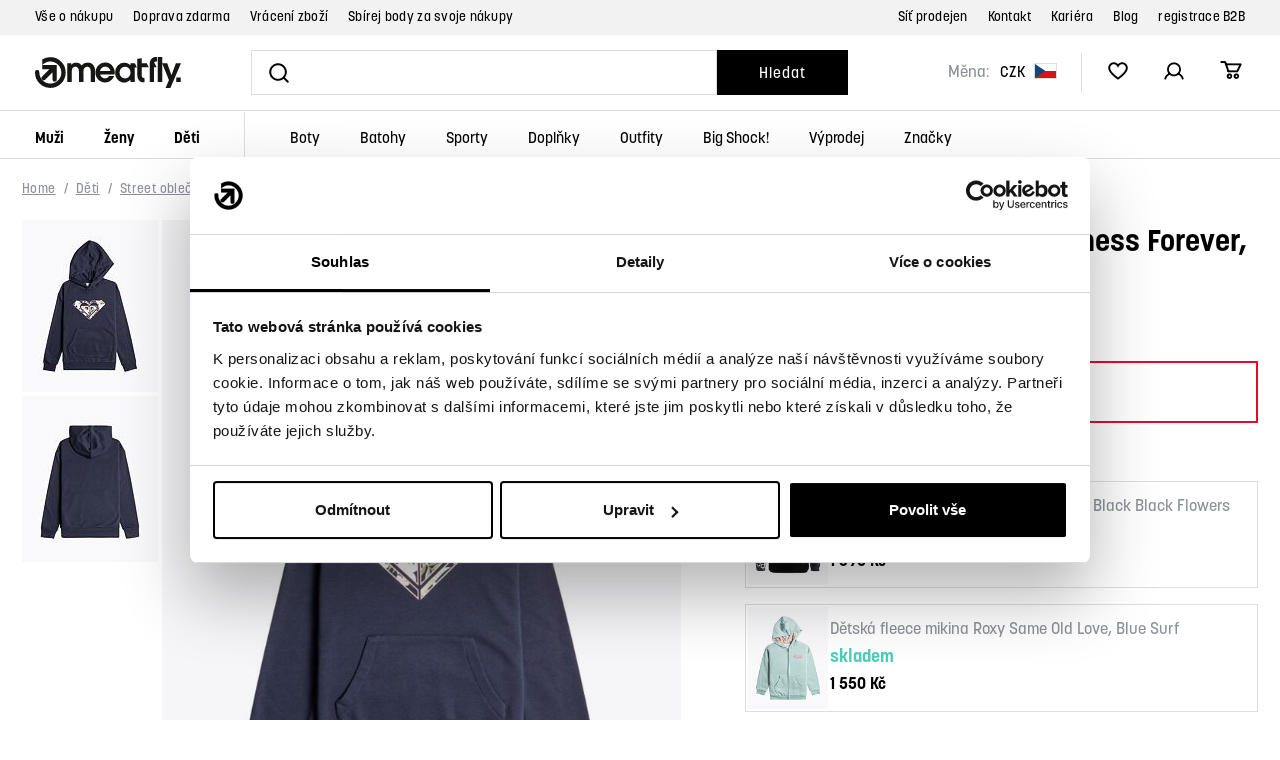

--- FILE ---
content_type: text/html; charset=UTF-8
request_url: https://www.meatfly.cz/detska-mikina-roxy-happiness-forever-mood-indigo_z127180/
body_size: 29502
content:
<!DOCTYPE html>


                     
    
         
            
   

    
        
                
        
        

                                                

   
   
   
   


<html class="no-js lang-cs" lang="cs">
<head>
   <meta charset="utf-8">
   
      <meta name="author" content="Meatfly.cz">
   

   <meta name="web_author" content="wpj.cz">

   
      <meta name="description" content="Materiál: 80% Bavlna, 20% Polyester (280 g froté)  Pulovrová mikina s dlouhým rukávem  Klokaní kapsy  Integrovaná kapuce  Lemování na rukávech a ve spodní části">
   

   
               <meta name="robots" content="index, follow">
         

         <meta name="viewport" content="width=device-width, initial-scale=1">
   
   <meta property="og:title" content="Dětská mikina Roxy Happiness Forever, Mood Indigo | Meatfly">
      
         <meta property="og:image" content="https://www.meatfly.cz/data/tmp/108/1/136621_108.jpg?1678194605_1">
   
   <meta property="og:url" content="https://www.meatfly.cz/detska-mikina-roxy-happiness-forever-mood-indigo_z127180/">
   <meta property="og:type" content="website">

   
   

   
   <title>Dětská mikina Roxy Happiness Forever, Mood Indigo | Meatfly</title>


   
      
   <link rel="stylesheet" href="https://use.typekit.net/nqp4yyq.css">


      
         <link rel="stylesheet" href="/web/build/app.473c8e5b.css">
         
      
   <link rel="stylesheet" href="/web/build/product.effc10b8.css">

   

   
         <link rel="canonical" href="https://www.meatfly.cz/detska-mikina-roxy-happiness-forever-mood-indigo_z127180/">
   

   
         

   
   <link rel="shortcut icon" href="/templates/images/favicon.ico">
   
   
   <link rel="apple-touch-icon" sizes="144x144" href="/templates/images/share/apple-touch-icon.png">
   <link rel="icon" type="image/png" sizes="32x32" href="/templates/images/share/favicon-32x32.png">
   <link rel="icon" type="image/png" sizes="16x16" href="/templates/images/share/favicon-16x16.png">
   <link rel="manifest" href="/templates/images/share/site.webmanifest">
   <meta name="msapplication-TileColor" content="#da532c">
   <meta name="theme-color" content="#ffffff">

   <link rel="search" href="/vyhledavani/" type="text/html">

   <script src="/common/static/js/sentry-6.16.1.min.js"></script>

<script>
   Sentry.init({
      dsn: 'https://bdac53e35b1b4424b35eb8b76bcc2b1a@sentry.wpj.cz/9',
      allowUrls: [
         /www\.meatfly\.cz\//
      ],
      denyUrls: [
         // Facebook flakiness
         /graph\.facebook\.com/i,
         // Facebook blocked
         /connect\.facebook\.net\/en_US\/all\.js/i,
         // Chrome extensions
         /extensions\//i,
         /^chrome:\/\//i,
         /kupshop\.local/i
      ],
      beforeSend(event) {
         if (!/FBA[NV]|PhantomJS|SznProhlizec/.test(window.navigator.userAgent)) {
            return event;
         }
      },
      ignoreErrors: [
         // facebook / ga + disabled cookies
         'fbq is not defined',
         'Can\'t find variable: fbq',
         '_gat is not defined',
         'AW is not defined',
         'Can\'t find variable: AW',
         'url.searchParams.get', // gtm koza
         // localstorage not working in incoginto mode in iOS
         'The quota has been exceeded',
         'QuotaExceededError',
         'Undefined variable: localStorage',
         'localStorage is null',
         'The operation is insecure',
         "Failed to read the 'localStorage'",
         "gtm_",
         "Can't find variable: glami",
      ]
   });

   Sentry.setTag("web", "prod_meatfly_db");
   Sentry.setTag("wbpck", 1);
   Sentry.setTag("adm", 0);
   Sentry.setTag("tpl", "x");
   Sentry.setTag("sentry_v", "6.16.1");
</script>

   <script>
   window.wpj = window.wpj || {};
   wpj.onReady = wpj.onReady || [];
   wpj.jsShop = wpj.jsShop || {events:[]};

   window.dataLayer = window.dataLayer || [];
   function gtag() {
      window.dataLayer.push(arguments);
   }
   window.wpj.cookie_bar_send = false;

   wpj.getCookie = (sKey) => decodeURIComponent(
      document.cookie.replace(
         new RegExp(
            '(?:(?:^|.*;)\\s*' +
            encodeURIComponent(sKey).replace(/[\-\.\+\*]/g, '\\$&') +
            '\\s*\\=\\s*([^;]*).*$)|^.*$'
         ),
         '$1'
      )
   ) || null;

   </script>

<script>
   wpj.data = wpj.data || { };

      wpj.data.instagram = true;
   
   

   

   
</script>

   <script data-cookieconsent="ignore">
      gtag("consent", "default", {
         ad_storage: "denied",
         ad_user_data: "denied",
         ad_personalization: "denied",
         analytics_storage: "denied",
         functionality_storage: "granted",
         personalization_storage: "denied",
         security_storage: "granted",
         wait_for_update: 2000,
      });
      gtag("set", "ads_data_redaction", true);
      gtag("set", "url_passthrough", false);
   </script>

   <script id="Cookiebot" src="https://consent.cookiebot.com/uc.js"
           data-cbid="767d278d-1811-46d7-8bd1-6ecaaab9ffdc" data-blockingmode="auto" type="text/javascript"></script>

   

         <meta name="google-site-verification" content="XVQKroRX2r4q1dhlL0HXxna_4GLk2oE89Xt0chXpFek">
   
   
   
   
          

      

   

<script>page_data = {"page":{"language":"cs","title":"D\u011btsk\u00e1 mikina Roxy Happiness Forever, Mood Indigo - Meatfly","path":"\/detska-mikina-roxy-happiness-forever-mood-indigo_z127180\/","currency":"CZK","currencyRate":1,"breadCrumbs":[{"id":"","name":"Dom\u016f"},{"id":752,"name":"D\u011bti"},{"id":791,"name":"Street oble\u010den\u00ed"},{"id":792,"name":"Mikiny"},{"id":"","name":"D\u011btsk\u00e1 mikina Roxy Happiness Forever, Mood Indigo"}],"environment":"live","type":"product"},"user":{"sessionId":"68b5cf7bc0823f64aff5fad6c6232ea4","cartId":"no-cartID","type":"anonymous","cartValue":0,"cartValueWithVat":0,"cartValueWithoutVat":0,"cartItems":0},"resetRefferer":false,"event":"pageView","products":[{"id":"127180_119594","idProduct":127180,"EAN":"","code":"ERGFT03815-BSP0-VAR","productCode":"ERGFT03815-BSP0-VAR","hasVariations":true,"variationsIds":[119594,119595,119596,119597],"idVariation":119594,"variationCode":"","variationName":"Velikost: 10 r.","soldOut":100,"idAll":["127180_119594","127180_119595","127180_119596","127180_119597"],"categoryMain":[{"id":752,"name":"D\u011bti"},{"id":791,"name":"D\u011btsk\u00e9 street oble\u010den\u00ed"},{"id":792,"name":"D\u011btsk\u00e9 mikiny"}],"categoryCurrent":[{"id":752,"name":"D\u011bti"},{"id":791,"name":"Street oble\u010den\u00ed"},{"id":792,"name":"Mikiny"},{"id":"","name":"D\u011btsk\u00e1 mikina Roxy Happiness Forever, Mood Indigo"}],"producer":"Roxy","campaigns":[],"name":"D\u011btsk\u00e1 mikina Roxy Happiness Forever, Mood Indigo","vat":21,"price":818.18,"priceWithVat":990,"priceWithoutVat":818.18,"priceVat":171.82,"priceWithoutDiscount":818.18,"discount":0,"hasDiscount":false,"availability":"nen\u00ed skladem","url":"https:\/\/www.meatfly.cz\/detska-mikina-roxy-happiness-forever-mood-indigo_z127180\/","imageUrl":"https:\/\/www.meatfly.cz\/data\/tmp\/0\/1\/136621_0.jpg?1678194605_1","position":1}],"once":false,"version":"v2"};page_data['page']['layout'] = window.innerWidth  > 991 ? 'web' : window.innerWidth > 543 ? 'tablet' : 'mobil';dataLayer.push(page_data);</script><script src="/common/static/wpj/wpj.gtm.js?v2"></script><script>var urlParams = new URLSearchParams(window.location.search);var hash = location.href.split("#")[1] || urlParams.get('id_variation') || "119594";gtm_prva = {  };gtm_prva[119595] = {'id': '127180_119595','idVariation': '119595','idProduct': '127180','EAN': '3613378275658','variationName': 'Velikost: 12 r.','code': '','price': 818.18,'variationCode': '','productCode': 'ERGFT03815-BSP0-VAR',};gtm_prva[119596] = {'id': '127180_119596','idVariation': '119596','idProduct': '127180','EAN': '3613378275665','variationName': 'Velikost: 14 r.','code': '','price': 818.18,'variationCode': '','productCode': 'ERGFT03815-BSP0-VAR',};wpj.onReady.push(function () {$('input[name^=IDvariation], select#IDvariation').on('change', function () {gtm_getDetailImpressions($(this).val(), 'detailImpressionsVariation');});if (hash != "") {variation = gtm_getVariation(hash);product = $.extend(page_data['products'], variation);page_data = $.extend(page_data, { 'products':  product });}gtm_getDetailImpressions(hash, 'detailImpressions');});</script><script>
              wpj.onReady.push(function () {
                 [ 'logout', 'registration', 'login', 'newsletter_subscribe'].forEach(function (type) {
                    let cookieValue = wpj.storage.cookies.getItem('gtm_'+type);

                    if (cookieValue === null) {
                       return;
                    }
                    wpj.storage.cookies.removeItem('gtm_'+type);

                    cookieValue = JSON.parse(cookieValue);

                    let valueData;
                    if (type === 'newsletter_subscribe') {
                       valueData = { ...cookieValue };
                       type = 'newsletterSubscribe';
                    } else if (cookieValue instanceof Array) {
                       valueData = { data: cookieValue };
                    } else {
                       valueData = { value: cookieValue };
                    }
                     window.dataLayer.push({
                        event: 'success' +  gtm_ucfirst(type),
                           ...valueData
                     });
                 });
              });
              function gtm_ucfirst(str) {
                   if (!str || typeof str !== 'string') return str;
                   return str.charAt(0).toUpperCase() + str.slice(1);
               }
           </script>      <!-- Google Tag Manager -->
   <script data-cookieconsent="ignore">(function(w,d,s,l,i) {w[l] = w[l] || [];w[l].push({'gtm.start': new Date().getTime(), event: 'gtm.js'});
         var f = d.getElementsByTagName(s)[0],j=d.createElement(s),dl=l != 'dataLayer' ? '&l=' + l : '';
         j.async = true;j.src='//www.googletagmanager.com/gtm.js?id=' + i + dl;f.parentNode.insertBefore(j, f);
      })(window, document, 'script', 'dataLayer', 'GTM-PR73V4K');</script>
   <!-- End Google Tag Manager -->
</head>
<body >



<!-- Google Tag Manager -->
   <noscript>
       <iframe src="//www.googletagmanager.com/ns.html?id=GTM-PR73V4K" height="0" width="0" style="display:none;visibility:hidden"></iframe>
   </noscript>
<!-- End Google Tag Manager -->


   
      <header class="header">
   
      <div class="header-top">
         <div class="container-flex container">
            
<div class="">
    
   <ul class="header-top-menu list-unstyled">
                 <li class=" item-149">
             <a href="/vse-o-nakupu/" >
                 Vše o nákupu
             </a>
                        </li>
                 <li class=" item-146">
             <a href="/doprava-a-platba/" >
                 Doprava zdarma
             </a>
                        </li>
                 <li class=" item-153">
             <a href="/vraceni-zbozi/" >
                 Vrácení zboží
             </a>
                        </li>
                 <li class=" item-147">
             <a href="/stan-se-meatfly-members/" >
                 Sbírej body za svoje nákupy
             </a>
                        </li>
          </ul>

</div>


            
<div class="">
    
   <ul class="header-top-menu list-unstyled">
                 <li class=" item-148">
             <a href="/prodejci/" >
                 Síť prodejen
             </a>
                        </li>
                 <li class=" item-32">
             <a href="/kontakt/" >
                 Kontakt
             </a>
                        </li>
                 <li class=" item-143">
             <a href="/kariera/" >
                 Kariéra
             </a>
                        </li>
                 <li class=" item-145">
             <a href="/blog/" >
                 Blog
             </a>
                        </li>
                 <li class=" item-144">
             <a href="/velkoobchod/" >
                 registrace B2B
             </a>
                        </li>
          </ul>

</div>

         </div>
      </div>
   

   <div class="container-flex container header-main">
      <a href="/" title="Street, skate &amp; snow shop | Oblečení, boty a vybavení | Meatfly" class="logo">
         <img src="/templates/images/logo.svg" class="img-responsive" alt="Street, skate &amp; snow shop | Oblečení, boty a vybavení | Meatfly" width="146" height="31">
      </a>

      <form method="get" role="search" action="/vyhledavani/" class="header-search-inline">
   <input type="text" name="search" value="" maxlength="100" class="form-control autocomplete-control fc icons_search"
          autocomplete="off" aria-label="Vyhledat" data-search-input>
   <button name="submit" type="submit" value="Hledat"
           class="btn btn-search ">Hledat</button>
</form>

      <div class="header-info">
            <div class="header-currency-wrapper">
   <label>Měna:</label>
   <div class="header-currency">
      <div class="currency-switch" data-currency-switch>
         <div class="currency active" title="Česká koruna">
            CZK
            <img src="/templates/images/currency-czk.svg" alt="Česká koruna"
                 width="23" height="16">
         </div>

                                                         <a href="/mena/EUR/" title="Změnit měnu na Euro" class="currency">
                  <span>EUR</span>
                  <img src="/templates/images/currency-eur.svg" alt="Euro" width="23" height="16">
               </a>
                           </div>
   </div>
</div>
    
   <div class="header-icons">
               <div class="header-search header-icon">
            <a href="/vyhledavani/" data-toggle="search">
               <span class="fc icons_search"></span>
            </a>
         </div>
      
      <div class="header-heart header-icon cart-signin">
         <a href="/oblibene/">
            <span class="fc icons_heart"></span>
         </a>
      </div>

      <div class="header-login header-icon cart-signin">
         <a href="/prihlaseni/">
            <span class="fc icons_user"></span>
         </a>
      </div>
      <div class="header-cart header-icon ">
   <a  data-reload="cart-info">
      <span class="fc icons_cart"></span>
      <span class="price"></span>
   </a>
</div>

<div class="cartbox-focus custom-scrollbar" data-cartbox>
   
      <div class="cartbox-header">
         
            <p class="h3">Nákupní košík</p>
         
         
            <a href="#" class="fc lightbox_close" data-cartbox-hide></a>
         
      </div>
   

   <div class="cartbox-product-list" >
      <div data-reload="cartbox-products">
                     <p class="no-items">V košíku nemáte žádné zboží.</p>
               </div>
   </div>


   <div class="cartbox-footer">
      <div data-reload="cartbox-footer">
         
                           

   <div class="shipping-progress">
      <span class="fc icons_delivery"></span>
      <p>
                     K dopravě zdarma zbývá
            <strong>1 900 Kč</strong>
               </p>

      <div class="shipping-bar">
                                 <span style="width: 0%"></span>
               </div>
      
   </div>
                        
               <div class="price-title">Mezisoučet
                  <strong class="total-price h3">0 Kč</strong>

                                 </div>
            

            
               <a href="/kosik/" class="btn btn-block btn-primary disabled">Do košíku</a>
            
         
      </div>
   </div>
</div>
<div class="cartbox-bg" data-cartbox></div>
<div class="cartbox-overlay" data-cartbox data-cartbox-hide></div>

   </div>
</div>

      <div class="header-burger header-icon">
         <button data-toggle="burger" class="btn btn-primary" title="Otevřít navigační menu" aria-label="Otevřít navigační menu">
            <span class="fc icons_burger"></span>
         </button>
      </div>
   </div>
   <div class="container-flex container header-sections">
      <div class="header-sections">
          <ul class="level-0" data-sections="header"><li class="nav-item nav-item-0 has-submenu" data-navitem="750"><a href="/muzi/" class="nav-link">Muži</a><div class="submenu"><ul class="level-1 is-root"><li class="nav-item has-submenu" data-navitem="754"><div class="nav-wrapper"><a href="/muzi/panske-street-obleceni/" class="nav-link">Street oblečení</a><ul class="level-2"><li class="nav-item " data-navitem="755"><div class=""><a href="/muzi/panske-street-obleceni/panske-bundy/" class="nav-link">Bundy</a></div></li><li class="nav-item " data-navitem="757"><div class=""><a href="/muzi/panske-street-obleceni/panske-mikiny/" class="nav-link">Mikiny</a></div></li><li class="nav-item " data-navitem="758"><div class=""><a href="/muzi/panske-street-obleceni/panske-svetry-a-kardigany/" class="nav-link">Svetry a kardigany</a></div></li><li class="nav-item " data-navitem="793"><div class=""><a href="/muzi/panske-street-obleceni/panska-tricka/" class="nav-link">Trička</a></div></li><li class="nav-item " data-navitem="759"><div class=""><a href="/muzi/panske-street-obleceni/panske-kosile/" class="nav-link">Košile</a></div></li><li class="nav-item " data-navitem="829"><div class=""><a href="/muzi/panske-street-obleceni/panske-ksiltovky/" class="nav-link">Kšiltovky</a></div></li><li class="nav-item " data-navitem="761"><div class=""><a href="/muzi/panske-street-obleceni/panske-kalhoty/" class="nav-link">Kalhoty</a></div></li><li class="nav-item " data-navitem="973"><div class=""><a href="/muzi/panske-street-obleceni/panske-teplaky/" class="nav-link">Tepláky</a></div></li><li class="nav-item " data-navitem="4318"><div class=""><a href="/muzi/panske-street-obleceni/panske-kratasy/" class="nav-link">Kraťasy</a></div></li><li class="nav-item " data-navitem="762"><div class=""><a href="/muzi/panske-street-obleceni/pansky-fitness/" class="nav-link">Fitness</a></div></li><li class="nav-item " data-navitem="846"><div class=""><a href="/muzi/panske-street-obleceni/panske-spodni-pradlo/" class="nav-link">Spodní prádlo</a></div></li><li class="nav-item " data-navitem="849"><div class=""><a href="/muzi/panske-street-obleceni/panske-ponozky/" class="nav-link">Ponožky</a></div></li></ul></div></li><li class="nav-item has-submenu" data-navitem="788"><div class="nav-wrapper"><a href="/muzi/panske-zimni-obleceni/" class="nav-link">Zimní oblečení</a><ul class="level-2"><li class="nav-item " data-navitem="943"><div class=""><a href="/muzi/panske-zimni-obleceni/panske-street-bundy/" class="nav-link">Street bundy</a></div></li><li class="nav-item " data-navitem="795"><div class=""><a href="/muzi/panske-zimni-obleceni/panske-snb-ski-bundy/" class="nav-link">SNB &amp; SKI bundy</a></div></li><li class="nav-item " data-navitem="798"><div class=""><a href="/muzi/panske-zimni-obleceni/panske-snb-ski-kalhoty/" class="nav-link">SNB &amp; SKI kalhoty</a></div></li><li class="nav-item " data-navitem="976"><div class=""><a href="/muzi/panske-zimni-obleceni/panske-zimni-vesty/" class="nav-link">Vesty</a></div></li><li class="nav-item " data-navitem="801"><div class=""><a href="/muzi/panske-zimni-obleceni/panske-cepice/" class="nav-link">Čepice</a></div></li><li class="nav-item " data-navitem="804"><div class=""><a href="/muzi/panske-zimni-obleceni/panske-rukavice/" class="nav-link">Rukavice</a></div></li><li class="nav-item " data-navitem="807"><div class=""><a href="/muzi/panske-zimni-obleceni/panske-masky-na-oblicej/" class="nav-link">Masky na obličej</a></div></li><li class="nav-item " data-navitem="811"><div class=""><a href="/muzi/panske-zimni-obleceni/panske-termopradlo/" class="nav-link">Termoprádlo</a></div></li><li class="nav-item " data-navitem="813"><div class=""><a href="/muzi/panske-zimni-obleceni/panske-snb-ski-ponozky/" class="nav-link">SNB &amp; SKI ponožky</a></div></li><li class="nav-item " data-navitem="938"><div class=""><a href="/muzi/panske-zimni-obleceni/panske-saly-satky-nakrcniky/" class="nav-link">Šátky, nákrčníky</a></div></li></ul></div></li><li class="nav-item has-submenu" data-navitem="816"><div class="nav-wrapper"><a href="/muzi/panske-letni-obleceni/" class="nav-link">Letní oblečení</a><ul class="level-2"><li class="nav-item " data-navitem="819"><div class=""><a href="/muzi/panske-letni-obleceni/panska-tricka/" class="nav-link">Trička</a></div></li><li class="nav-item " data-navitem="822"><div class=""><a href="/muzi/panske-letni-obleceni/panska-tilka-a-topy/" class="nav-link">Tílka a topy</a></div></li><li class="nav-item " data-navitem="4316"><div class=""><a href="/muzi/panske-letni-obleceni/panske-ksiltovky/" class="nav-link">Kšiltovky</a></div></li><li class="nav-item " data-navitem="832"><div class=""><a href="/muzi/panske-letni-obleceni/panske-klobouky/" class="nav-link">Klobouky</a></div></li><li class="nav-item " data-navitem="825"><div class=""><a href="/muzi/panske-letni-obleceni/panske-kratasy/" class="nav-link">Kraťasy</a></div></li><li class="nav-item " data-navitem="827"><div class=""><a href="/muzi/panske-letni-obleceni/panske-plavky-a-boardshorts/" class="nav-link">Plavky a boardshorts</a></div></li></ul></div></li><li class="nav-item has-submenu" data-navitem="3995"><div class="nav-wrapper"><a href="/panske-cyklo-obleceni/" class="nav-link">Cyklo oblečení</a><ul class="level-2"><li class="nav-item " data-navitem="3996"><div class=""><a href="/panske-cyklo-dresy/" class="nav-link">Dresy</a></div></li><li class="nav-item " data-navitem="4034"><div class=""><a href="/panske-cyklo-kalhoty/" class="nav-link">Kalhoty</a></div></li><li class="nav-item " data-navitem="4035"><div class=""><a href="/panske-cyklo-rukavice/" class="nav-link">Rukavice</a></div></li><li class="nav-item " data-navitem="4110"><div class=""><a href="/panske-cyklo-boty/" class="nav-link">Cyklo boty</a></div></li></ul></div></li><li class="nav-item has-submenu" data-navitem="834"><div class="nav-wrapper"><a href="/muzi/panske-boty/" class="nav-link">Boty</a><ul class="level-2"><li class="nav-item " data-navitem="838"><div class=""><a href="/muzi/panske-boty/panske-mestske-boty/" class="nav-link">Městské boty</a></div></li><li class="nav-item " data-navitem="840"><div class=""><a href="/muzi/panske-boty/panske-zimni-boty/" class="nav-link">Zimní boty</a></div></li><li class="nav-item " data-navitem="842"><div class=""><a href="/muzi/panske-boty/panske-zabky-a-pantofle/" class="nav-link">Žabky a pantofle</a></div></li><li class="nav-item " data-navitem="844"><div class=""><a href="/muzi/panske-boty/doplnky-obuvi/" class="nav-link">Doplňky obuvi</a></div></li></ul></div></li><li class="nav-item has-submenu" data-navitem="857"><div class="nav-wrapper"><a href="/muzi/panske-doplnky/" class="nav-link">Doplňky</a><ul class="level-2"><li class="nav-item " data-navitem="977"><div class=""><a href="/muzi/panske-doplnky/panske-pasky/" class="nav-link">Pásky</a></div></li><li class="nav-item " data-navitem="978"><div class=""><a href="/muzi/panske-doplnky/panske-penezenky/" class="nav-link">Peněženky</a></div></li><li class="nav-item " data-navitem="915"><div class=""><a href="/muzi/panske-doplnky/panske-slunecni-bryle/" class="nav-link">Sluneční brýle</a></div></li><li class="nav-item " data-navitem="979"><div class=""><a href="/muzi/panske-doplnky/ostatni-panske-doplnky/" class="nav-link">Ostatní</a></div></li></ul></div></li></ul><div class="submenu-footer"><div class="container"><div class="submenu-coupons"><a href="/doplnky/ostatni-doplnky/darkove-poukazy/"><span>Dárkové kupóny</span><span class="fc icons_gift"></span></a></div><div class="submenu-producers"><span class="title">Značky</span><div><a href="/meatfly_v60/"><img src="/data/tmp/11/0/60_11.jpg?_1" alt="MEATFLY" class="img-responsive" width="126" height="39" loading="lazy"></a><a href="/nugget_v4/"><img src="/data/tmp/11/4/4_11.jpg?_1" alt="Nugget" class="img-responsive" width="126" height="39" loading="lazy"></a><a href="/dc-shoes_v17/"><img src="/data/tmp/11/7/17_11.jpg?_1" alt="DC Shoes" class="img-responsive" width="126" height="39" loading="lazy"></a><a href="/etnies_v320/"><img src="/data/tmp/11/0/320_11.jpg?_1" alt="Etnies" class="img-responsive" width="126" height="39" loading="lazy"></a><a href="/aevor_v326/"><img src="/data/tmp/11/6/326_11.jpg?_1" alt="Aevor" class="img-responsive" width="126" height="39" loading="lazy"></a></div><a href="/znacky/">Všechny značky</a></div></div></div></div></li><li class="nav-item nav-item-0 has-submenu" data-navitem="751"><a href="/zeny/" class="nav-link">Ženy</a><div class="submenu"><ul class="level-1 is-root"><li class="nav-item has-submenu" data-navitem="773"><div class="nav-wrapper"><a href="/zeny/damske-street-obleceni/" class="nav-link">Street oblečení</a><ul class="level-2"><li class="nav-item " data-navitem="776"><div class=""><a href="/zeny/damske-street-obleceni/damske-bundy/" class="nav-link">Bundy</a></div></li><li class="nav-item " data-navitem="780"><div class=""><a href="/zeny/damske-street-obleceni/damske-mikiny/" class="nav-link">Mikiny</a></div></li><li class="nav-item " data-navitem="783"><div class=""><a href="/zeny/damske-street-obleceni/damske-svetry-a-kardigany/" class="nav-link">Svetry a kardigany</a></div></li><li class="nav-item " data-navitem="760"><div class=""><a href="/zeny/damske-street-obleceni/damska-tricka/" class="nav-link">Trička</a></div></li><li class="nav-item " data-navitem="4319"><div class=""><a href="/zeny/damske-street-obleceni/damske-sukne-a-saty/" class="nav-link">Sukně a šaty</a></div></li><li class="nav-item " data-navitem="830"><div class=""><a href="/zeny/damske-street-obleceni/damske-ksiltovky/" class="nav-link">Kšiltovky</a></div></li><li class="nav-item " data-navitem="786"><div class=""><a href="/zeny/damske-street-obleceni/damske-kosile/" class="nav-link">Košile</a></div></li><li class="nav-item " data-navitem="787"><div class=""><a href="/zeny/damske-street-obleceni/damske-kalhoty/" class="nav-link">Kalhoty</a></div></li><li class="nav-item " data-navitem="3790"><div class=""><a href="/zeny/damske-street-obleceni/damske-leginy/" class="nav-link">Legíny</a></div></li><li class="nav-item " data-navitem="974"><div class=""><a href="/zeny/damske-street-obleceni/damske-teplaky/" class="nav-link">Tepláky</a></div></li><li class="nav-item " data-navitem="774"><div class=""><a href="/zeny/damske-street-obleceni/damsky-fitness/" class="nav-link">Fitness</a></div></li><li class="nav-item " data-navitem="969"><div class=""><a href="/zeny/damske-street-obleceni/damske-spodni-pradlo/" class="nav-link">Spodní prádlo</a></div></li><li class="nav-item " data-navitem="850"><div class=""><a href="/zeny/damske-street-obleceni/damske-ponozky/" class="nav-link">Ponožky</a></div></li></ul></div></li><li class="nav-item has-submenu" data-navitem="789"><div class="nav-wrapper"><a href="/zeny/damske-zimni-obleceni/" class="nav-link">Zimní oblečení</a><ul class="level-2"><li class="nav-item " data-navitem="942"><div class=""><a href="/zeny/damske-zimni-obleceni/damske-street-bundy/" class="nav-link">Street bundy</a></div></li><li class="nav-item " data-navitem="796"><div class=""><a href="/zeny/damske-zimni-obleceni/damske-snb-ski-bundy/" class="nav-link">SNB &amp; SKI bundy</a></div></li><li class="nav-item " data-navitem="799"><div class=""><a href="/zeny/damske-zimni-obleceni/damske-snb-ski-kalhoty/" class="nav-link">SNB &amp; SKI kalhoty</a></div></li><li class="nav-item " data-navitem="975"><div class=""><a href="/zeny/damske-zimni-obleceni/damske-zimni-vesty/" class="nav-link">Vesty</a></div></li><li class="nav-item " data-navitem="802"><div class=""><a href="/zeny/damske-zimni-obleceni/damske-cepice/" class="nav-link">Čepice</a></div></li><li class="nav-item " data-navitem="805"><div class=""><a href="/zeny/damske-zimni-obleceni/damske-rukavice/" class="nav-link">Rukavice</a></div></li><li class="nav-item " data-navitem="808"><div class=""><a href="/zeny/damske-zimni-obleceni/damske-masky-na-oblicej/" class="nav-link">Masky na obličej</a></div></li><li class="nav-item " data-navitem="810"><div class=""><a href="/zeny/damske-zimni-obleceni/damske-saly-satky-nakrcniky/" class="nav-link">Šátky, nákrčníky</a></div></li><li class="nav-item " data-navitem="812"><div class=""><a href="/zeny/damske-zimni-obleceni/damske-termopradlo/" class="nav-link">Termoprádlo</a></div></li><li class="nav-item " data-navitem="814"><div class=""><a href="/zeny/damske-zimni-obleceni/damske-snb-ski-ponozky/" class="nav-link">SNB &amp; SKI ponožky</a></div></li></ul></div></li><li class="nav-item has-submenu" data-navitem="817"><div class="nav-wrapper"><a href="/zeny/damske-letni-obleceni/" class="nav-link">Letní oblečení</a><ul class="level-2"><li class="nav-item " data-navitem="820"><div class=""><a href="/zeny/damske-letni-obleceni/damska-tricka/" class="nav-link">Trička</a></div></li><li class="nav-item " data-navitem="823"><div class=""><a href="/zeny/damske-letni-obleceni/damska-tilka-a-topy/" class="nav-link">Tílka a topy</a></div></li><li class="nav-item " data-navitem="824"><div class=""><a href="/zeny/damske-letni-obleceni/damske-sukne-a-saty/" class="nav-link">Sukně a šaty</a></div></li><li class="nav-item " data-navitem="4317"><div class=""><a href="/zeny/damske-letni-obleceni/damske-ksiltovky/" class="nav-link">Kšiltovky</a></div></li><li class="nav-item " data-navitem="833"><div class=""><a href="/zeny/damske-letni-obleceni/damske-klobouky/" class="nav-link">Klobouky</a></div></li><li class="nav-item " data-navitem="826"><div class=""><a href="/zeny/damske-letni-obleceni/damske-kratasy-a-overaly/" class="nav-link">Kraťasy a overaly</a></div></li><li class="nav-item " data-navitem="828"><div class=""><a href="/zeny/damske-letni-obleceni/damske-plavky-a-boardshorts/" class="nav-link">Plavky, boardshorts</a></div></li></ul></div></li><li class="nav-item has-submenu" data-navitem="4498"><div class="nav-wrapper"><a href="/damske-cyklo-obleceni/" class="nav-link">Cyklo oblečení</a><ul class="level-2"><li class="nav-item " data-navitem="4499"><div class=""><a href="/damske-cyklo-dresy/" class="nav-link">Dresy</a></div></li><li class="nav-item " data-navitem="4500"><div class=""><a href="/damske-cyklo-rukavice/" class="nav-link">Rukavice</a></div></li></ul></div></li><li class="nav-item has-submenu" data-navitem="835"><div class="nav-wrapper"><a href="/zeny/damske-boty/" class="nav-link">Boty</a><ul class="level-2"><li class="nav-item " data-navitem="839"><div class=""><a href="/zeny/damske-boty/damske-mestske-boty/" class="nav-link">Městské boty</a></div></li><li class="nav-item " data-navitem="841"><div class=""><a href="/zeny/damske-boty/damske-zimni-boty/" class="nav-link">Zimní boty</a></div></li><li class="nav-item " data-navitem="843"><div class=""><a href="/zeny/damske-boty/damske-zabky-a-pantofle/" class="nav-link">Žabky a pantofle</a></div></li><li class="nav-item " data-navitem="845"><div class=""><a href="/zeny/damske-boty/doplnky-obuvi/" class="nav-link">Doplňky obuvi</a></div></li></ul></div></li><li class="nav-item has-submenu" data-navitem="858"><div class="nav-wrapper"><a href="/zeny/damske-doplnky/" class="nav-link">Doplňky</a><ul class="level-2"><li class="nav-item " data-navitem="980"><div class=""><a href="/zeny/damske-doplnky/damske-pasky/" class="nav-link">Pásky</a></div></li><li class="nav-item " data-navitem="981"><div class=""><a href="/zeny/damske-doplnky/damske-penezenky/" class="nav-link">Peněženky</a></div></li><li class="nav-item " data-navitem="4444"><div class=""><a href="/damske-kabelky/" class="nav-link">Kabelky</a></div></li><li class="nav-item " data-navitem="982"><div class=""><a href="/zeny/damske-doplnky/damske-slunecni-bryle/" class="nav-link">Sluneční brýle</a></div></li><li class="nav-item " data-navitem="983"><div class=""><a href="/zeny/damske-doplnky/ostatni-damske-doplnky/" class="nav-link">Ostatní</a></div></li></ul></div></li></ul><div class="submenu-footer"><div class="container"><div class="submenu-coupons"><a href="/doplnky/ostatni-doplnky/darkove-poukazy/"><span>Dárkové kupóny</span><span class="fc icons_gift"></span></a></div><div class="submenu-producers"><span class="title">Značky</span><div><a href="/meatfly_v60/"><img src="/data/tmp/11/0/60_11.jpg?_1" alt="MEATFLY" class="img-responsive" width="126" height="39" loading="lazy"></a><a href="/nugget_v4/"><img src="/data/tmp/11/4/4_11.jpg?_1" alt="Nugget" class="img-responsive" width="126" height="39" loading="lazy"></a><a href="/dc-shoes_v17/"><img src="/data/tmp/11/7/17_11.jpg?_1" alt="DC Shoes" class="img-responsive" width="126" height="39" loading="lazy"></a><a href="/etnies_v320/"><img src="/data/tmp/11/0/320_11.jpg?_1" alt="Etnies" class="img-responsive" width="126" height="39" loading="lazy"></a><a href="/aevor_v326/"><img src="/data/tmp/11/6/326_11.jpg?_1" alt="Aevor" class="img-responsive" width="126" height="39" loading="lazy"></a></div><a href="/znacky/">Všechny značky</a></div></div></div></div></li><li class="nav-item nav-item-0 has-submenu" data-navitem="752"><a href="/deti/" class="nav-link">Děti</a><div class="submenu"><ul class="level-1 is-root"><li class="nav-item has-submenu" data-navitem="791"><div class="nav-wrapper"><a href="/deti/detske-street-obleceni/" class="nav-link">Street oblečení</a><ul class="level-2"><li class="nav-item " data-navitem="792"><div class=""><a href="/deti/detske-street-obleceni/detske-mikiny/" class="nav-link">Mikiny</a></div></li><li class="nav-item " data-navitem="794"><div class=""><a href="/deti/detske-street-obleceni/detska-tricka/" class="nav-link">Trička</a></div></li><li class="nav-item " data-navitem="956"><div class=""><a href="/deti/detske-street-obleceni/detske-kalhoty/" class="nav-link">Kalhoty</a></div></li><li class="nav-item " data-navitem="831"><div class=""><a href="/deti/detske-letni-obleceni/detske-ksiltovky/" class="nav-link">Kšiltovky</a></div></li><li class="nav-item " data-navitem="4536"><div class=""><a href="/deti_k752/detske-street-obleceni_k791/detske-teplaky_k4536/" class="nav-link">Tepláky</a></div></li></ul></div></li><li class="nav-item has-submenu" data-navitem="790"><div class="nav-wrapper"><a href="/deti/detske-zimni-obleceni/" class="nav-link">Zimní oblečení</a><ul class="level-2"><li class="nav-item " data-navitem="797"><div class=""><a href="/deti/detske-zimni-obleceni/detske-snb-ski-bundy/" class="nav-link">SNB &amp; SKI bundy</a></div></li><li class="nav-item " data-navitem="800"><div class=""><a href="/deti/detske-zimni-obleceni/detske-snb-ski-kalhoty/" class="nav-link">SNB &amp; SKI kalhoty</a></div></li><li class="nav-item " data-navitem="3958"><div class=""><a href="/deti/detske-zimni-obleceni/detske-zimni-overaly/" class="nav-link">Zimní overaly</a></div></li><li class="nav-item " data-navitem="803"><div class=""><a href="/deti/detske-zimni-obleceni/detske-cepice/" class="nav-link">Čepice</a></div></li><li class="nav-item " data-navitem="806"><div class=""><a href="/deti/detske-zimni-obleceni/detske-rukavice/" class="nav-link">Rukavice</a></div></li><li class="nav-item " data-navitem="809"><div class=""><a href="/deti/detske-zimni-obleceni/detske-masky-na-oblicej/" class="nav-link">Masky na obličej</a></div></li><li class="nav-item " data-navitem="815"><div class=""><a href="/deti/detske-zimni-obleceni/detske-snb-ski-ponozky/" class="nav-link">SNB &amp; SKI ponožky</a></div></li><li class="nav-item " data-navitem="939"><div class=""><a href="/deti/detske-zimni-obleceni/detske-saly-satky-nakrcniky/" class="nav-link">Šály a šátky, nákrčníky</a></div></li></ul></div></li><li class="nav-item has-submenu" data-navitem="818"><div class="nav-wrapper"><a href="/deti/detske-letni-obleceni/" class="nav-link">Letní oblečení</a><ul class="level-2"><li class="nav-item " data-navitem="821"><div class=""><a href="/deti/detske-letni-obleceni/detska-tricka/" class="nav-link">Trička</a></div></li><li class="nav-item " data-navitem="4073"><div class=""><a href="/deti/detske-letni-obleceni/detske-plavky-a-boardshorts/" class="nav-link">Plavky a boardshorts</a></div></li><li class="nav-item " data-navitem="4403"><div class=""><a href="/pro-prtata/" class="nav-link">Pro prťata</a></div></li></ul></div></li><li class="nav-item has-submenu" data-navitem="2011"><div class="nav-wrapper"><a href="/deti/detske-boty/" class="nav-link">Boty</a><ul class="level-2"><li class="nav-item " data-navitem="2013"><div class=""><a href="/deti/detske-boty/detske-mestske-boty/" class="nav-link">Městské boty</a></div></li><li class="nav-item " data-navitem="2012"><div class=""><a href="/deti/detske-boty/detske-zabky-a-pantofle/" class="nav-link">Žabky a pantofle</a></div></li><li class="nav-item " data-navitem="3865"><div class=""><a href="/deti/detske-boty/detske-zimni-boty/" class="nav-link">Zimní boty</a></div></li></ul></div></li><li class="nav-item has-submenu" data-navitem="4272"><div class="nav-wrapper"><a href="/detske-batohy-a-doplnky/" class="nav-link">Batohy a doplňky</a><ul class="level-2"><li class="nav-item " data-navitem="4273"><div class=""><a href="/detske-batohy-aktovky/" class="nav-link">Batohy a aktovky</a></div></li><li class="nav-item " data-navitem="4274"><div class=""><a href="/pouzdra-a-penaly/" class="nav-link">Pouzdra a penály</a></div></li></ul></div></li></ul><div class="submenu-footer"><div class="container"><div class="submenu-coupons"><a href="/doplnky/ostatni-doplnky/darkove-poukazy/"><span>Dárkové kupóny</span><span class="fc icons_gift"></span></a></div><div class="submenu-producers"><span class="title">Značky</span><div><a href="/meatfly_v60/"><img src="/data/tmp/11/0/60_11.jpg?_1" alt="MEATFLY" class="img-responsive" width="126" height="39" loading="lazy"></a><a href="/nugget_v4/"><img src="/data/tmp/11/4/4_11.jpg?_1" alt="Nugget" class="img-responsive" width="126" height="39" loading="lazy"></a><a href="/dc-shoes_v17/"><img src="/data/tmp/11/7/17_11.jpg?_1" alt="DC Shoes" class="img-responsive" width="126" height="39" loading="lazy"></a><a href="/etnies_v320/"><img src="/data/tmp/11/0/320_11.jpg?_1" alt="Etnies" class="img-responsive" width="126" height="39" loading="lazy"></a><a href="/aevor_v326/"><img src="/data/tmp/11/6/326_11.jpg?_1" alt="Aevor" class="img-responsive" width="126" height="39" loading="lazy"></a></div><a href="/znacky/">Všechny značky</a></div></div></div></div></li><li class="nav-item nav-item-0 has-submenu" data-navitem="3781"><a href="/boty_k3781/" class="nav-link">Boty</a><div class="submenu"><ul class="level-1"><li class="nav-item " data-navitem="3783"><div class="nav-wrapper"><a href="/boty_k3781/mestske-boty_k3783/" class="nav-link">Městské</a></div></li><li class="nav-item " data-navitem="3784"><div class="nav-wrapper"><a href="/boty_k3781/zimni-boty_k3784/" class="nav-link">Zimní</a></div></li><li class="nav-item " data-navitem="3789"><div class="nav-wrapper"><a href="/zabky-a-pantofle/" class="nav-link">Žabky a pantofle</a></div></li></ul><div class="submenu-footer"><div class="container"><div class="submenu-coupons"><a href="/doplnky/ostatni-doplnky/darkove-poukazy/"><span>Dárkové kupóny</span><span class="fc icons_gift"></span></a></div><div class="submenu-producers"><span class="title">Značky</span><div><a href="/meatfly_v60/"><img src="/data/tmp/11/0/60_11.jpg?_1" alt="MEATFLY" class="img-responsive" width="126" height="39" loading="lazy"></a><a href="/nugget_v4/"><img src="/data/tmp/11/4/4_11.jpg?_1" alt="Nugget" class="img-responsive" width="126" height="39" loading="lazy"></a><a href="/dc-shoes_v17/"><img src="/data/tmp/11/7/17_11.jpg?_1" alt="DC Shoes" class="img-responsive" width="126" height="39" loading="lazy"></a><a href="/etnies_v320/"><img src="/data/tmp/11/0/320_11.jpg?_1" alt="Etnies" class="img-responsive" width="126" height="39" loading="lazy"></a><a href="/aevor_v326/"><img src="/data/tmp/11/6/326_11.jpg?_1" alt="Aevor" class="img-responsive" width="126" height="39" loading="lazy"></a></div><a href="/znacky/">Všechny značky</a></div></div></div></div></li><li class="nav-item nav-item-0 has-submenu" data-navitem="859"><a href="/batohy-a-tasky/" class="nav-link">Batohy</a><div class="submenu"><ul class="level-1"><li class="nav-item has-submenu" data-navitem="860"><div class="nav-wrapper"><a href="/batohy-a-tasky/batohy/" class="nav-link">Batohy</a><ul class="level-2"><li class="nav-item " data-navitem="863"><div class=""><a href="/batohy-a-tasky/batohy/mestske-batohy/" class="nav-link">Městské</a></div></li><li class="nav-item " data-navitem="864"><div class=""><a href="/batohy-a-tasky/batohy/studentske-batohy/" class="nav-link">Školní a studentské</a></div></li><li class="nav-item " data-navitem="865"><div class=""><a href="/batohy-a-tasky/batohy/skate-batohy/" class="nav-link">Skate</a></div></li><li class="nav-item " data-navitem="2000"><div class=""><a href="/batohy-a-tasky/batohy/turisticke-batohy/" class="nav-link">Turistické</a></div></li><li class="nav-item " data-navitem="866"><div class=""><a href="/batohy-a-tasky/batohy/snb-ski-batohy/" class="nav-link">SNB &amp; SKI</a></div></li><li class="nav-item " data-navitem="867"><div class=""><a href="/batohy-a-tasky/batohy/paper-bags/" class="nav-link">Paper bags</a></div></li><li class="nav-item " data-navitem="4024"><div class=""><a href="/fotobatohy/" class="nav-link">Fotobatohy</a></div></li><li class="nav-item " data-navitem="877"><div class=""><a href="/batohy-a-tasky/batohy/vodotesne-vaky/" class="nav-link">Vodotěsné vaky</a></div></li></ul></div></li><li class="nav-item has-submenu" data-navitem="861"><div class="nav-wrapper"><a href="/batohy-a-tasky/kufry-a-tasky/" class="nav-link">Kufry a tašky</a><ul class="level-2"><li class="nav-item " data-navitem="874"><div class=""><a href="/batohy-a-tasky/kufry-a-tasky/cestovni-kufry/" class="nav-link">Cestovní kufry</a></div></li><li class="nav-item " data-navitem="871"><div class=""><a href="/batohy-a-tasky/kufry-a-tasky/cestovni-tasky/" class="nav-link">Cestovní tašky</a></div></li><li class="nav-item " data-navitem="870"><div class=""><a href="/batohy-a-tasky/kufry-a-tasky/sportovni-tasky/" class="nav-link">Sportovní tašky</a></div></li><li class="nav-item " data-navitem="872"><div class=""><a href="/batohy-a-tasky/kufry-a-tasky/tasky-na-notebook/" class="nav-link">Tašky na notebook</a></div></li></ul></div></li><li class="nav-item has-submenu" data-navitem="862"><div class="nav-wrapper"><a href="/batohy-a-tasky/kabelky-a-drobna-zavazadla/" class="nav-link">Kabelky a drobná zavazadla</a><ul class="level-2"><li class="nav-item " data-navitem="876"><div class=""><a href="/batohy-a-tasky/kabelky-a-drobna-zavazadla/kabelky/" class="nav-link">Kabelky</a></div></li><li class="nav-item " data-navitem="875"><div class=""><a href="/batohy-a-tasky/kabelky-a-drobna-zavazadla/toaletni-tasky/" class="nav-link">Toaletní tašky</a></div></li><li class="nav-item " data-navitem="878"><div class=""><a href="/batohy-a-tasky/kabelky-a-drobna-zavazadla/ledvinky/" class="nav-link">Ledvinky</a></div></li><li class="nav-item " data-navitem="919"><div class=""><a href="/batohy-a-tasky/kabelky-a-drobna-zavazadla/vaky-na-zada/" class="nav-link">Vaky na záda</a></div></li><li class="nav-item " data-navitem="879"><div class=""><a href="/batohy-a-tasky/kabelky-a-drobna-zavazadla/skolni-pouzdra/" class="nav-link">Školní pouzdra</a></div></li><li class="nav-item " data-navitem="4025"><div class=""><a href="/batohy-a-tasky/kabelky-a-drobna-zavazadla/fotobrasny-a-fotopouzdra/" class="nav-link">Fotobrašny a fotopouzdra</a></div></li><li class="nav-item " data-navitem="4027"><div class=""><a href="/batohy-a-tasky/kabelky-a-drobna-zavazadla/pouzdra-na-notebooky-tablety-mobily/" class="nav-link">Pouzdra na notebooky, tablety a mobily</a></div></li></ul></div></li></ul><div class="submenu-footer"><div class="container"><div class="submenu-coupons"><a href="/doplnky/ostatni-doplnky/darkove-poukazy/"><span>Dárkové kupóny</span><span class="fc icons_gift"></span></a></div><div class="submenu-producers"><span class="title">Značky</span><div><a href="/meatfly_v60/"><img src="/data/tmp/11/0/60_11.jpg?_1" alt="MEATFLY" class="img-responsive" width="126" height="39" loading="lazy"></a><a href="/nugget_v4/"><img src="/data/tmp/11/4/4_11.jpg?_1" alt="Nugget" class="img-responsive" width="126" height="39" loading="lazy"></a><a href="/dc-shoes_v17/"><img src="/data/tmp/11/7/17_11.jpg?_1" alt="DC Shoes" class="img-responsive" width="126" height="39" loading="lazy"></a><a href="/etnies_v320/"><img src="/data/tmp/11/0/320_11.jpg?_1" alt="Etnies" class="img-responsive" width="126" height="39" loading="lazy"></a><a href="/aevor_v326/"><img src="/data/tmp/11/6/326_11.jpg?_1" alt="Aevor" class="img-responsive" width="126" height="39" loading="lazy"></a></div><a href="/znacky/">Všechny značky</a></div></div></div></div></li><li class="nav-item nav-item-0 has-submenu" data-navitem="880"><a href="/sporty_k880/" class="nav-link">Sporty</a><div class="submenu"><ul class="level-1"><li class="nav-item has-submenu" data-navitem="881"><div class="nav-wrapper"><a href="/sporty/snow/" class="nav-link">Snow</a><ul class="level-2"><li class="nav-item " data-navitem="889"><div class=""><a href="/sporty/snow/snowboardy/" class="nav-link">Snowboardy</a></div></li><li class="nav-item " data-navitem="896"><div class=""><a href="/sporty/snow/vybaveni-na-snowboard/snowboardove-boty/" class="nav-link">SNB boty</a></div></li><li class="nav-item " data-navitem="894"><div class=""><a href="/sporty/snow/vybaveni-na-snowboard/snowboardove-vazani/" class="nav-link">SNB vázání</a></div></li><li class="nav-item " data-navitem="895"><div class=""><a href="/sporty/snow/vybaveni-na-snowboard/snb-ski-bryle/" class="nav-link">SNB &amp; SKI brýle</a></div></li><li class="nav-item " data-navitem="893"><div class=""><a href="/sporty/snow/vybaveni-na-snowboard/snb-ski-helmy/" class="nav-link">SNB &amp; SKI helmy</a></div></li><li class="nav-item " data-navitem="897"><div class=""><a href="/sporty/snow/chranice-na-snowboard/" class="nav-link">Chrániče na snowboard</a></div></li><li class="nav-item " data-navitem="920"><div class=""><a href="/sporty/snow/vybaveni-na-snowboard/snowboardove-obaly/" class="nav-link">SNB obaly</a></div></li><li class="nav-item " data-navitem="2010"><div class=""><a href="/sporty/snow/vybaveni-na-snowboard/snowboardove-doplnky/" class="nav-link">SNB doplňky</a></div></li></ul></div></li><li class="nav-item has-submenu" data-navitem="882"><div class="nav-wrapper"><a href="/sporty/skate/" class="nav-link">Skate</a><ul class="level-2"><li class="nav-item " data-navitem="900"><div class=""><a href="/sporty/skate/skateboardove-komplety/" class="nav-link">Komplety</a></div></li><li class="nav-item " data-navitem="901"><div class=""><a href="/sporty/skate/skateboardove-desky/" class="nav-link">Desky</a></div></li><li class="nav-item " data-navitem="921"><div class=""><a href="/sporty/skate/skateboardova-kolecka/" class="nav-link">Kolečka</a></div></li><li class="nav-item " data-navitem="922"><div class=""><a href="/sporty/skate/skateboardove-trucky/" class="nav-link">Trucky</a></div></li><li class="nav-item " data-navitem="904"><div class=""><a href="/sporty/skate/chranice-na-skateboard/" class="nav-link">Chrániče</a></div></li><li class="nav-item " data-navitem="923"><div class=""><a href="/sporty/skate/skateboardove-prislusenstvi/" class="nav-link">Příslušenství</a></div></li></ul></div></li><li class="nav-item has-submenu" data-navitem="883"><div class="nav-wrapper"><a href="/sporty/paddleboarding/" class="nav-link">Paddle</a><ul class="level-2"><li class="nav-item " data-navitem="911"><div class=""><a href="/sporty/paddleboarding/paddleboardy/" class="nav-link">Paddleboardy</a></div></li><li class="nav-item " data-navitem="912"><div class=""><a href="/sporty/paddleboarding/prislusenstvi-pro-paddleboardy/" class="nav-link">Příslušenství</a></div></li></ul></div></li></ul><div class="submenu-footer"><div class="container"><div class="submenu-coupons"><a href="/doplnky/ostatni-doplnky/darkove-poukazy/"><span>Dárkové kupóny</span><span class="fc icons_gift"></span></a></div><div class="submenu-producers"><span class="title">Značky</span><div><a href="/meatfly_v60/"><img src="/data/tmp/11/0/60_11.jpg?_1" alt="MEATFLY" class="img-responsive" width="126" height="39" loading="lazy"></a><a href="/nugget_v4/"><img src="/data/tmp/11/4/4_11.jpg?_1" alt="Nugget" class="img-responsive" width="126" height="39" loading="lazy"></a><a href="/dc-shoes_v17/"><img src="/data/tmp/11/7/17_11.jpg?_1" alt="DC Shoes" class="img-responsive" width="126" height="39" loading="lazy"></a><a href="/etnies_v320/"><img src="/data/tmp/11/0/320_11.jpg?_1" alt="Etnies" class="img-responsive" width="126" height="39" loading="lazy"></a><a href="/aevor_v326/"><img src="/data/tmp/11/6/326_11.jpg?_1" alt="Aevor" class="img-responsive" width="126" height="39" loading="lazy"></a></div><a href="/znacky/">Všechny značky</a></div></div></div></div></li><li class="nav-item nav-item-0 has-submenu" data-navitem="884"><a href="/doplnky/" class="nav-link">Doplňky</a><div class="submenu"><ul class="level-1"><li class="nav-item has-submenu" data-navitem="885"><div class="nav-wrapper"><a href="/doplnky/modni-doplnky/" class="nav-link">Módní</a><ul class="level-2"><li class="nav-item " data-navitem="2009"><div class=""><a href="/doplnky/modni-doplnky/slunecni-bryle/" class="nav-link">Sluneční brýle</a></div></li><li class="nav-item " data-navitem="913"><div class=""><a href="/doplnky/modni-doplnky/pasky/" class="nav-link">Pásky</a></div></li><li class="nav-item " data-navitem="914"><div class=""><a href="/doplnky/modni-doplnky/penezenky/" class="nav-link">Peněženky</a></div></li><li class="nav-item " data-navitem="2002"><div class=""><a href="/doplnky/modni-doplnky/ponozky/" class="nav-link">Ponožky</a></div></li><li class="nav-item " data-navitem="2003"><div class=""><a href="/doplnky/modni-doplnky/kabelky/" class="nav-link">Kabelky</a></div></li><li class="nav-item " data-navitem="2007"><div class=""><a href="/doplnky/modni-doplnky/klicenky/" class="nav-link">Klíčenky</a></div></li><li class="nav-item " data-navitem="2008"><div class=""><a href="/doplnky/modni-doplnky/plastenky-destniky/" class="nav-link">Pláštěnky, deštníky</a></div></li></ul></div></li><li class="nav-item has-submenu" data-navitem="887"><div class="nav-wrapper"><a href="/doplnky/ostatni-doplnky/" class="nav-link">Ostatní</a><ul class="level-2"><li class="nav-item " data-navitem="984"><div class=""><a href="/doplnky/ostatni-doplnky/skolni-doplnky/" class="nav-link">Školní</a></div></li><li class="nav-item " data-navitem="2004"><div class=""><a href="/doplnky/ostatni-doplnky/foto-audio-elektro/" class="nav-link">Foto, audio, elektro</a></div></li><li class="nav-item " data-navitem="2005"><div class=""><a href="/doplnky/ostatni-doplnky/rucniky-osusky/" class="nav-link">Hygiena</a></div></li><li class="nav-item " data-navitem="2006"><div class=""><a href="/doplnky/ostatni-doplnky/lahve-hrnky-napoje/" class="nav-link">Láhve, hrnky, nápoje</a></div></li><li class="nav-item " data-navitem="4072"><div class=""><a href="/doplnky_k884/ostatni-doplnky_k887/doplnky-pro-paddleboarding_k4072/" class="nav-link">Pro paddleboarding</a></div></li><li class="nav-item " data-navitem="3609"><div class=""><a href="/doplnky/ostatni-doplnky/impregnace/" class="nav-link">Impregnace</a></div></li></ul></div></li><li class="nav-item " data-navitem="931"><div class="nav-wrapper"><a href="/doplnky/ostatni-doplnky/darkove-poukazy/" class="nav-link">Dárkové poukazy</a></div></li><li class="nav-item " data-navitem="5184"><div class="nav-wrapper"><a href="/doplnky/meatfly-slavi-30-let/" class="nav-link">Meatfly - 30 let</a></div></li></ul><div class="submenu-footer"><div class="container"><div class="submenu-coupons"><a href="/doplnky/ostatni-doplnky/darkove-poukazy/"><span>Dárkové kupóny</span><span class="fc icons_gift"></span></a></div><div class="submenu-producers"><span class="title">Značky</span><div><a href="/meatfly_v60/"><img src="/data/tmp/11/0/60_11.jpg?_1" alt="MEATFLY" class="img-responsive" width="126" height="39" loading="lazy"></a><a href="/nugget_v4/"><img src="/data/tmp/11/4/4_11.jpg?_1" alt="Nugget" class="img-responsive" width="126" height="39" loading="lazy"></a><a href="/dc-shoes_v17/"><img src="/data/tmp/11/7/17_11.jpg?_1" alt="DC Shoes" class="img-responsive" width="126" height="39" loading="lazy"></a><a href="/etnies_v320/"><img src="/data/tmp/11/0/320_11.jpg?_1" alt="Etnies" class="img-responsive" width="126" height="39" loading="lazy"></a><a href="/aevor_v326/"><img src="/data/tmp/11/6/326_11.jpg?_1" alt="Aevor" class="img-responsive" width="126" height="39" loading="lazy"></a></div><a href="/znacky/">Všechny značky</a></div></div></div></div></li><li class="nav-item nav-item-0 " data-navitem="3671"><a href="/outfity/" class="nav-link">Outfity</a></li><li class="nav-item nav-item-0 " data-navitem="4080"><a href="/big-shock/" class="nav-link">Big Shock!</a></li><li class="nav-item nav-item-0 " data-navitem="3742"><a href="/vyprodej/" class="nav-link">Výprodej</a></li><li class="nav-item nav-item-brands"><a href="/znacky/" class="nav-link">Značky</a></li></ul> 

   <script>
      wpj.onReady.push(function () {
                           $('[data-sections="header"] [data-navitem="' + 752 +'"]').addClass('active');
                  $('[data-sections="header"] [data-navitem="' + 791 +'"]').addClass('active');
                  $('[data-sections="header"] [data-navitem="' + 792 +'"]').addClass('active');
                        });
   </script>

      </div>
   </div>
</header>

   

            
    
   <div class="header-search-outer">
   <div class="header-search-inner" data-search-form>
      <div class="container">
         <form method="get" action="/vyhledavani/">
                        <input type="text" name="search" value="" maxlength="100" class="form-control autocomplete-control"
                   placeholder="Hledaný výraz" autocomplete="off" data-search-input>
            <button name="submit" type="submit" value="Hledat" class="btn btn-primary btn-block"><span>Hledat</span></button>
            <button class="search-toggle" data-toggle="search"><i class="fc lightbox_close"></i></button>
         </form>
      </div>
   </div>
</div>


   <script id="productSearch" type="text/x-dot-template">
            <div class="container autocomplete-inner">
         
         {{? it.items.Produkty || it.items.Kategorie || it.items.Vyrobci || it.items.Clanky || it.items.Stranky }}

         <div class="autocomplete-wrapper">
            {{? it.items.Kategorie }}
            <div class="autocomplete-categories">
               
               <p class="title-default">Kategorie</p>
               
               <ul>
                  {{~it.items.Kategorie.items :item :index}}
                  <li data-autocomplete-item="section">
                     <a href="/presmerovat/?type=category&id={{=item.id}}">{{=item.label}}</a>
                  </li>
                  {{~}}
               </ul>
            </div>
            {{?}}

            {{? it.items.Vyrobci }}
            <div class="autocomplete-categories">
               <p class="title-default">Značky</p>
               <ul>
                  {{~it.items.Vyrobci.items :item :index}}
                  <li data-autocomplete-item="section">
                     <a href="/presmerovat/?type=producer&id={{=item.id}}">{{=item.label}}</a>
                  </li>
                  {{~}}
               </ul>
            </div>
            {{?}}

            {{? it.items.Produkty }}
            <div class="autocomplete-products">
               
               <p class="title-default">Produkty</p>
               
               <ul>
                  {{~it.items.Produkty.items :item :index}}
                  {{? index < 4 }}
                  <li class="autocomplete-product-item" data-autocomplete-item="product">
                     <a href="/presmerovat/?type=product&id={{=item.id}}">
                        <div class="img">
                           {{? item.image }}
                           <img src="{{=item.image}}" alt="{{=item.label}}" class="img-fluid">
                           {{??}}
                           <img src="/common/static/images/no-img.png" alt="{{=item.label}}" class="img-fluid">
                           {{?}}
                        </div>
                        <span class="title">{{=item.label}}</span>
                        
                        
                                                        
                               {{? item.price }}
                               <span class="price">{{=item.price}}</span>
                               {{?}}
                            
                                                    
                        
                     </a>
                  </li>
                  {{?}}
                  {{~}}
               </ul>
            </div>
            {{?}}

            
            <div class="ac-showall d-showall" data-autocomplete-item="show-all">
               <a href="" class="btn btn-primary btn-block">Zobrazit všechny výsledky</a>
            </div>
            
         </div>

         <div class="autocomplete-side">
            {{? it.items.Clanky }}
            <div class="autocomplete-articles">
               <p class="title-default">Články</p>
               <ul>
                  {{~it.items.Clanky.items :item :index}}
                  {{? index < 2 }}
                  <li data-autocomplete-item="section">
                     <a href="/presmerovat/?type=article&id={{=item.id}}">
                        {{? item.photo }}
                        <img src="{{=item.photo}}" alt="{{=item.label}}" width="200" height="143" class="img-fluid">
                        {{?}}
                        {{=item.label}}
                     </a>
                  </li>
                  {{?}}
                  {{~}}
               </ul>
            </div>
            {{?}}
            {{? it.items.Stranky }}
            <div class="autocomplete-pages">
               <p class="title-default">Ostatní</p>
               <ul>
                  {{~it.items.Stranky.items :item :index}}
                  <li data-autocomplete-item="section">
                     <a href="{{=item.url}}">
                        {{=item.label}}
                     </a>
                  </li>
                  {{~}}
               </ul>
            </div>
            {{?}}
            
            <div class="ac-showall resp-showall" data-autocomplete-item="show-all">
               <a href="" class="btn btn-primary btn-block">Zobrazit všechny výsledky</a>
            </div>
            
         </div>

         

         {{??}}
         <div class="autocomplete-noresult">
            <p>
               
               Žádný výsledek
               
            </p>
         </div>
         {{?}}
         
      </div>
   </script>



      <script>
      
      
      wpj.onReady.push(function () {
         $('[data-search-input]').productSearch({
                           preload: "/_shop/search-preload/",
                        
         });
      });
            
   </script>



   
         <main class="main product-main">
      <div class="container">
         
   <ul class="breadcrumbs ">
                           <li><a href="/" title="Zpět na úvod">Home</a></li>
                                       <li><a href="/deti/" title="Zpět na Děti">Děti</a></li>
                                       <li><a href="/deti/detske-street-obleceni/" title="Zpět na Street oblečení">Street oblečení</a></li>
                                       <li><a href="/deti/detske-street-obleceni/detske-mikiny/" title="Zpět na Mikiny">Mikiny</a></li>
                                       <li class="active">Dětská mikina Roxy Happiness Forever, Mood Indigo</li>
                     </ul>


         <div class="row">
            <div class="col-xs-12 col-md-7 column-left">
               <div class="product-gallery-wrapper">
                  
   <link rel="preload" href="/data/tmp/3/1/136621_3.jpg?1678194605_1" as="image">

<div class="product-gallery" data-gallery-wrapper>
   <div class="product-photo-main">
      <div id="product-main-photo" class="product-main-photo-carousel">
         <a href="/data/tmp/0/1/136621_0.jpg?1678194605_1"
            data-rel="gallery" data-main-img-link>
            <img src="/data/tmp/3/1/136621_3.jpg?1678194605_1"
                 data-src="/data/tmp/3/1/136621_3.jpg?1678194605_1"
                 alt="Dětská mikina Roxy Happiness Forever, Mood Indigo" class="img-responsive" data-main-img
                 width="680" height="860">
         </a>
                                                                                    <a href="/data/tmp/0/0/136620_0.jpg?_1" data-rel="gallery">
                  <img src="/data/tmp/3/0/0_3.jpg?_1" data-src="/data/tmp/3/0/136620_3.jpg?_1"
                       alt="Dětská mikina Roxy Happiness Forever, Mood Indigo"
                       class="img-responsive tns-lazy-img"
                       width="680" height="860">
               </a>
                           </div>
   </div>

                     <div class="product-photos">
         <div id="product-gallery">
            <a href="/data/tmp/0/1/136621_0.jpg?1678194605_1" data-side-img data-src="/data/tmp/3/1/136621_3.jpg?1678194605_1">
               <img src="/data/tmp/4/1/136621_4.jpg?1678194605_1"
                    data-src="/data/tmp/4/1/136621_4.jpg?1678194605_1"
                    alt="Dětská mikina Roxy Happiness Forever, Mood Indigo" class="img-responsive"
                    width="136" height="172" loading="lazy">
            </a>

                           <a href="/data/tmp/0/0/136620_0.jpg?_1" data-side-img data-src="/data/tmp/3/0/136620_3.jpg?_1">
                  <img src="/data/tmp/4/0/136620_4.jpg?_1" data-src="/data/tmp/4/0/136620_4.jpg?_1" alt="Dětská mikina Roxy Happiness Forever, Mood Indigo"
                       class="img-responsive "
                       width="136" height="172" loading="lazy">
               </a>
                     </div>
      </div>
   </div>
               </div>
            </div>

            <div class="col-xs-12 col-md-5 column-right pull-right">
                  


<div class="flags product-flags">
   
         
   
   </div>


               <h1>Dětská mikina Roxy Happiness Forever, Mood Indigo</h1>

               <p class="annotation">Není nic pohodlnějšího než příjemná mikina.</p>

                                 

                                       <div class="alert alert-danger">
   <strong>
       Tento produkt je dlouhodobě vyprodaný.
   </strong>
</div>


   <p class="title-default">
      Alternativní produkty z kategorie <a href="/deti/detske-street-obleceni/detske-mikiny/">Mikiny</a>:
   </p>
   <div class="similar-row row">
          <div class="col-xxs-12 ">
      <div class="similar-product">
         <a href="/detska-mikina-roxy-alabama-girl-true-black-black-flowers_z125655/" class="image">
            <img src="/data/tmp/4/1/130431_4.jpg?_1" alt="" class="img-responsive">
         </a>
         <div>
            <p class="title">
               <a href="/detska-mikina-roxy-alabama-girl-true-black-black-flowers_z125655/" title="Dětská mikina Roxy Alabama Girl, True Black Black Flowers" >
                   Dětská mikina Roxy Alabama Girl, True Black Black Flowers
               </a>
            </p>
            <p class="delivery delivery-0">
                skladem
            </p>
            <p class="price">1 690 Kč</p>
         </div>
      </div>
   </div>
   <div class="col-xxs-12 ">
      <div class="similar-product">
         <a href="/detska-fleece-mikina-roxy-same-old-love-blue-surf_z128241/" class="image">
            <img src="/data/tmp/4/1/140761_4.jpg?_1" alt="" class="img-responsive">
         </a>
         <div>
            <p class="title">
               <a href="/detska-fleece-mikina-roxy-same-old-love-blue-surf_z128241/" title="Dětská fleece mikina Roxy Same Old Love, Blue Surf" >
                   Dětská fleece mikina Roxy Same Old Love, Blue Surf
               </a>
            </p>
            <p class="delivery delivery-0">
                skladem
            </p>
            <p class="price">1 550 Kč</p>
         </div>
      </div>
   </div>
   <div class="col-xxs-12 ">
      <div class="similar-product">
         <a href="/detska-mikina-roxy-kiss-from-a-rose-mood-indigo_z128258/" class="image">
            <img src="/data/tmp/4/8/140748_4.jpg?_1" alt="" class="img-responsive">
         </a>
         <div>
            <p class="title">
               <a href="/detska-mikina-roxy-kiss-from-a-rose-mood-indigo_z128258/" title="Dětská mikina Roxy Kiss From A Rose, Mood Indigo" >
                   Dětská mikina Roxy Kiss From A Rose, Mood Indigo
               </a>
            </p>
            <p class="delivery delivery-0">
                skladem
            </p>
            <p class="price">1 190 Kč</p>
         </div>
      </div>
   </div>

   </div>
                  
                  <div class="product-links">
         <span class="link link-delivery">
         <i class="fc icons_truck"></i>
         <span>
                           Doprava zdarma <span>od&nbsp;1 900 Kč</span>                     </span>
      </span>
   
      


   <a href="/ucet/oblibene/pridat/127180" class="link fav-link cart-signin"
            title="Přidat do oblíbených" rel="nofollow"
       data-signin-next="/ucet/oblibene/pridat/127180">
      <span class="fc icons_heart"></span> Přidat do oblíbených
   </a>

   <a href="/kontakt/" data-focus-opener="product-question" class="link"><span class="fc icons_question_circle"></span>
      Dotaz na produkt</a>
</div>
                           </div>
         </div>

         <div class="tabs product-tabs" data-tabs="product-tabs">
   <a href="#tabs-1" data-tab-target="#tabs-1" data-tabs="nav" class="nav-link active" title="Popis">Popis</a>

         <a href="#tabs-2" data-tab-target="#tabs-2" data-tabs="nav" class="nav-link" title="Parametry">Parametry</a>
   
   <div class="product-description-wrapper">
      <div class="product-content-right-column">
         


                  
         
         
                                                            
                                          <div class="product-content-photo">
                  <img src="/data/tmp/26/0/136620_26.jpg?_1" alt="Dětská mikina Roxy Happiness Forever, Mood Indigo" class="img-responsive"
                       width="580" height="680" loading="lazy">
               </div>
                           </div>

      <div class="tab-pane active" id="tabs-1" data-tabs="content">
         <div>
            <div class="product-description">
   


         <h3>Popis</h3>
      <ul>
	<li>Materiál: 80% Bavlna, 20% Polyester (280 g froté)</li>
	<li> Pulovrová mikina s dlouhým rukávem</li>
	<li> Klokaní kapsy</li>
	<li> Integrovaná kapuce</li>
	<li> Lemování na rukávech a ve spodní části mikiny</li>
	<li> Logo Roxy na přední straně</li>
</ul>
   
   </div>

                     </div>
      </div>

               <div class="tab-pane" id="tabs-2" data-tabs="content">
            <div>
               <div class="product-params">
   <h3>Parametry</h3>
   <table>
       
                                                                          <tr>
            <td><strong>Barva</strong></td>
            <td>
                                                         Modrá                                              </td>
         </tr>
                                                                                    <tr>
            <td><strong>Druh zboží</strong></td>
            <td>
                                                         Mikiny běžné                                              </td>
         </tr>
                                                                                    <tr>
            <td><strong>Kapuce</strong></td>
            <td>
                                                         ANO                                              </td>
         </tr>
                                                                                                                                                              <tr>
            <td><strong>Přes hlavu</strong></td>
            <td>
                                                         ANO                                              </td>
         </tr>
                                                                                    <tr>
            <td><strong>Určení</strong></td>
            <td>
                                                         Dětské                                              </td>
         </tr>
                   </table>
</div>

               

            </div>
         </div>
         </div>

   
   
   <a href="#tabs-4" class="nav-link" data-tab-target="#tabs-4" data-tabs="nav" title="Komentáře">Komentáře<span>(0)</span></a>
   <div class="tab-pane" id="tabs-4" data-tabs="content">
      <div class="comments-wrapper">
         

<div data-comments-wrapper="{&quot;objectId&quot;:127180,&quot;type&quot;:&quot;product&quot;}">
   <div>
      <div class="comments-header">
         <div>
                        <h2>Komentáře</h2>
            <p>Máte dotaz k tomuto produktu? Využijte této diskuze.</p>
                           <p>Pro využití diskuze se <a href="/prihlaseni/" class="cart-signin">přihlašte</a>.</p>
                     </div>
               </div>
            <div data-comment-form-wrapper=""></div>
   </div>

   <div data-comments="" data-reload="comments-1">
      

   
   </div>

   </div>
      </div>
   </div>

   <a href="#tabs-5" class="nav-link" data-tab-target="#tabs-5" data-tabs="nav" title="Hodnocení"><i class="fc icons_star_empty"></i>Hodnocení<span>(0)</span></a>
   <div class="tab-pane" id="tabs-5" data-tabs="content">
      <div>
                           

   <div class="reviews-header" id="reviews-header">
   <div class="reviews-title">
      <p class="h2">Recenze</p>
               <p>Žádné hodnocení</p>
         </div>
         <button type="button" data-wpj-focus="/reviews/127180/" data-wpj-focus-ajax="1" class="btn btn-secondary">
         <i class="fc icons_plus"></i>Moje vlastní zkušenost
      </button>
   </div>


   <div class="reviews-empty">
         <p>
                     Tento produkt zatím nemá žádné hodnocení.
               </p>
                 <a href="/pravidla-hodnoceni/" class="reviews-rules-link">Informace k získávání recenzí</a>
</div>
      </div>
   </div>

         <a href="#tabs-6" class="nav-link" data-tab-target="#tabs-6" data-tabs="nav" title="O značce">O značce</a>
      <div class="tab-pane" id="tabs-6" data-tabs="content">
         <div>
            

   <div class="product-producer">

         <div class="row">
                        <div class="col-xxs-12">
               <div class="producer-content ">
               <h3 class="product-producer-title"><span>O značce</span></h3>
                                 <a href="/roxy_v26/"
                     title="Roxy" class="producer-link">
                     <img src="/data/tmp/7/6/26_7.jpg?1762355434_1"
                          alt="Roxy" title="Roxy" class="producer-logo" loading="lazy">
                  </a>
                              <p>Značka ROXY vznikla v roce 1990 pod slunnou kalifornskou oblohou a je jednou ze značek patř&iacute;c&iacute;ch do skupiny QUIKSILVER Group. I přes relativně kr&aacute;tkou dobu m&aacute; dnes ROXY svoji vlastn&iacute; historii, identitu i ikony a patř&iacute; mezi vedouc&iacute; outdoorov&eacute; společnosti.</p>
<p>V nab&iacute;dce od značky <a href="/roxy/">Roxy </a>najdete <a href="/roxy/?filter%5Bcategory%5D%5B1%5D=271">d&aacute;msk&aacute; trička s kr&aacute;tk&yacute;m</a> i <a href="/roxy/?filter%5Bcategory%5D%5B0%5D=272">dlouh&yacute;m ruk&aacute;vem</a>, <a href="/roxy/?filter%5Bcategory%5D%5B2%5D=326">t&iacute;lka a topy</a>, <a href="/roxy/?filter%5Bcategory%5D%5B3%5D=280">mikiny</a>, <a href="/roxy/?filter%5Bcategory%5D%5B0%5D=293">svetry</a> a <a href="/roxy/?filter%5Bcategory%5D%5B1%5D=520">kardigeny</a>, <a href="/roxy/?filter%5Bcategory%5D%5B3%5D=309">kalhoty</a>, <a href="/roxy/?filter%5Bcategory%5D%5B2%5D=329">kraťasy</a> a <a href="/roxy/?filter%5Bcategory%5D%5B4%5D=315">tepl&aacute;ky</a>, <a href="/roxy/?filter%5Bcategory%5D%5B3%5D=295">vesty</a>,&nbsp;<a href="/roxy/?filter%5Bcategory%5D%5B2%5D=304">street bundy</a> a <a href="/roxy/?filter%5Bcategory%5D%5B1%5D=305">kab&aacute;ty</a>. Nechyb&iacute; zde ani popul&aacute;rn&iacute; <a href="/roxy/?filter%5Bcategory%5D%5B5%5D=330">plavky Roxy</a>, <a href="/roxy/?filter%5Bcategory%5D%5B6%5D=328">sukně a &scaron;aty</a>, <a href="/roxy/?filter%5Bcategory%5D%5B0%5D=536">overaly</a>&nbsp;či <a href="/roxy/?filter%5Bcategory%5D%5B0%5D=566">&scaron;&aacute;tky</a>. Nechyb&iacute; ani kategorie&nbsp;<a href="/roxy/?filter%5Bcategory%5D%5B0%5D=532&amp;filter%5Bcategory%5D%5B1%5D=531">fitness oblečen&iacute;</a> - <a href="/roxy/?filter%5Bcategory%5D%5B1%5D=531">podprsenky</a> či <a href="/roxy/?filter%5Bcategory%5D%5B0%5D=532">leg&iacute;ny</a>. Mezi zimn&iacute;m zbož&iacute;m Roxy naleznete <a href="/roxy/?filter%5Bcategory%5D%5B1%5D=354">snowboardov&eacute; bundy</a>, <a href="/roxy/?filter%5Bcategory%5D%5B0%5D=358">snowboardov&eacute; kalhoty</a>, <a href="/roxy/?filter%5Bcategory%5D%5B1%5D=440">snowboardy</a>, <a href="/roxy/?filter%5Bcategory%5D%5B2%5D=366">rukavice</a>, <a href="/roxy/?filter%5Bcategory%5D%5B0%5D=362">čepice</a>&nbsp;a&nbsp;<a href="/roxy/?filter%5Bcategory%5D%5B1%5D=374">&scaron;&aacute;ly</a>.&nbsp;</p>
<p>I na cesty můžete vyrazit s produkty od značky Roxy. Nab&iacute;z&iacute;me <a href="/roxy/?filter%5Bcategory%5D%5B1%5D=418">kufry</a>, <a href="/roxy/?filter%5Bcategory%5D%5B4%5D=415">cestovn&iacute; ta&scaron;ky</a>, <a href="/roxy/?filter%5Bcategory%5D%5B2%5D=402">batohy&nbsp;do města</a> či na v&yacute;let, <a href="/roxy/?filter%5Bcategory%5D%5B0%5D=422">kabelky</a>. Na dovolenou nesm&iacute; chybět ani elegantn&iacute; <a href="/roxy/?filter%5Bcategory%5D%5B5%5D=349">Roxy klobouky</a>.&nbsp;</p>
<p>Mezi dopňky najdete <a href="/roxy/?filter%5Bcategory%5D%5B6%5D=481">Roxy peněženky</a>, <a href="/roxy/?filter%5Bcategory%5D%5B7%5D=350">p&aacute;sky</a>&nbsp;nebo&nbsp;<a href="/roxy/?filter%5Bcategory%5D%5B8%5D=491">ručn&iacute;k</a>. Kategorie boty je tak&eacute; velmi rozs&aacute;hl&aacute;. Naleznete zde Roxy <a href="/roxy/?filter%5Bcategory%5D%5B9%5D=393">zimn&iacute; boty</a>, <a href="/roxy/?filter%5Bcategory%5D%5B10%5D=390">městsk&eacute; boty</a> a <a href="/roxy/?filter%5Bcategory%5D%5B11%5D=399">žabky Roxy</a>.</p>
               <div class="producers-links">
                  <a href="/roxy_v26/" class="btn btn-primary">Více o značce</a>
               </div>
               </div>
            </div>
         </div>

   </div>
         </div>
      </div>
   
   
   </div>
   </main>


   
      <div class="badges">
   <div class="container">
       <div class="w-spacing" style="height: 10px;"></div> <div class="w-badges w-badges-4"><div class="w-badge"><div class="w-media-img"></div><div><div class="w-media align-items-center"><a href="/prodejci/" class="w-badge-link"></a><div class="w-media-img"><span class="fc icons_net"></span></div><div class="w-media-body"><h4 class="text-left">Široká síť prodejen</h4> <div class="w-text"><p>25x výdejních míst</p></div></div></div></div></div><div class="w-badge"><div class="w-media-img"></div><div><div class="w-media align-items-center"><div class="w-media-img"><span class="fc icons_cap"></span></div><div class="w-media-body"><h4 class="text-left">Kompletní sortiment</h4> <div class="w-text"><p>Oblékneš se od hlavy k patě</p></div></div></div></div></div><div class="w-badge"><div class="w-media-img"></div><div><div class="w-media align-items-center"><div class="w-media-img"><span class="fc icons_delivery"></span></div><div class="w-media-body"><h4 class="text-left">Doprava zdarma</h4> <div class="w-text"><p>Při nákupu od 1900 Kč</p></div></div></div></div></div><div class="w-badge"><div class="w-media-img"></div><div><div class="w-media align-items-center"><div class="w-media-img"><span class="fc icons_box"></span></div><div class="w-media-body"><h4 class="text-left">Vše skladem</h4> <div class="w-text"><p>Na prodejnách i na centrále</p></div></div></div></div></div></div>
   </div>
</div>
   

   
         <div class="container">
      <div class="social-media">
         <div class="social-title"><h2>Sleduj nás a nic ti neunikne</h2></div>
         <div class="social-media-icons">
                           <a target="_blank" href="https://www.youtube.com/channel/UCak00M4WAl265TQF47n5cSQ" rel="noreferrer"
                  aria-label="Meatfly na Youtube" title="Meatfly na Youtube"><span class="fc icons_you-tube"></span></a>
                                       <a target="_blank" href="https://www.facebook.com/meatflywear" rel="noreferrer"
                  aria-label="Meatfly na Facebooku" title="Meatfly na Facebooku"><span class="fc icons_fb"></span></a>
                                       <a target="_blank" href="https://www.instagram.com/meatflywear" rel="noreferrer"
                  aria-label="Meatfly na Instagramu" title="Meatfly na Instagramu"><span class="fc icons_ig"></span></a>
                                       <a target="_blank" href="https://www.tiktok.com/@meatflywear" rel="noreferrer"
                  aria-label="Meatfly na TikToku" title="Meatfly na TikToku"><span class="fc icons_tiktok"></span></a>
                     </div>
      </div>
   </div>
   <div id="instafeed" class="instafeed"></div>
   

   
      <footer class="footer">
   <div class="container footer-container">
      <div class="footer-comunication">
         <div class="footer-newsletter">
   <form name="login" method="post" action="/newsletter/?subscribe=1" data-recaptcha-lazy>
      <h4>Chcete mít náskok?</h4>
      <p>Získejte informace o slevách, novinkách<br>a akcích jako první!</p>
      <div class="input-group">
         <input class="form-control" type="email" name="email" value="" placeholder="Zadejte váš e-mail">
         <button class="btn btn-newsletter " type="submit" name="Submit" value="" data-sitekey="6LfyAn8rAAAAABGa08a1dTx_R8erZssmaGUQ7BtC" data-recaptcha="btn" title="Odeslat"><span class="fc icons_send"></span>
         </button>
      </div>

      <h6>
          Přihlášením souhlasíte se <a href="/souhlas-se-zpracovanim-osobnich-udaju/">zpracováním osobních údajů</a>      </h6>

   </form>
</div>

         <div class="social-icons">
                           <h6 class="title-default">buďte s námi na síti</h6>
                                       <a href="https://www.youtube.com/channel/UCak00M4WAl265TQF47n5cSQ" class="fc icons_you-tube social-icon" target="_blank" rel="noreferrer"
                  aria-label="Meatfly na Youtube" title="Meatfly na Youtube"></a>
                                       <a href="https://www.facebook.com/meatflywear" class="fc icons_fb social-icon" target="_blank" rel="noreferrer"
                  aria-label="Meatfly na Facebooku" title="Meatfly na Facebooku"></a>
                                       <a href="https://www.instagram.com/meatflywear" class="fc icons_ig social-icon" target="_blank" rel="noreferrer"
                  aria-label="Meatfly na Instagramu" title="Meatfly na Instagramu"></a>
                                       <a href="https://www.tiktok.com/@meatflywear" class="fc icons_tiktok social-icon" target="_blank" rel="noreferrer"
                  aria-label="Meatfly na TikToku" title="Meatfly na TikToku"></a>
                     </div>
      </div>

      <div class="footer-questions">
         <p class="title-default">máte dotazy?</p>

         <div class="footer-contact-icons">
            <div class="fc icons_mail">
               <a href="mailto:eshop@meatfly.cz">eshop@meatfly.cz</a>
            </div>

            <div class="fc icons_phone">
               <p>
                  <a href="tel:+420725984530">725 984 530</a>
                  (všední dny od 8:00 - 16:30)
               </p>
            </div>

            <div class="footer-store">
               <div class="store fc icons_location">
                  <h4>25</h4>
               </div>
               <div class="footer-store-location">
                  <span class="fc icons_location"></span>
                  <p><a href="/prodejci/">25 prodejen po celé ČR a SR</a>s možností osobního odběru</p>
               </div>
            </div>
         </div>
      </div>

      <div class="footer-menu-wrapper">
         <div class="footer-menu">
                  <div class="column">
            <p class="title-default">Vše o nákupu</p>
            <ul class="list-unstyled">
                                 <li >
                     <a href="/velikostni-tabulky/" >Velikostní tabulky</a>
                  </li>
                                 <li >
                     <a href="/slevy-na-meatfly/" >Slevy na Meatfly</a>
                  </li>
                                 <li >
                     <a href="/doprava-a-platba/" >Doprava a platba</a>
                  </li>
                                 <li >
                     <a href="/vraceni-zbozi/" >Vrácení zboží</a>
                  </li>
                                 <li >
                     <a href="/reklamace/" >Reklamace</a>
                  </li>
                                 <li >
                     <a href="/zpracovani-osobnich-udaju/" >Zpracování osobních údajů</a>
                  </li>
                                 <li >
                     <a href="/obchodni-podminky/" >Obchodní podmínky</a>
                  </li>
                                 <li >
                     <a href="/certifikace/" >Certifikáty</a>
                  </li>
                           </ul>

                     </div>
                        <div class="column">
            <p class="title-default">Kontakty</p>
            <ul class="list-unstyled">
                                 <li >
                     <a href="/prodejci" >Prodejny</a>
                  </li>
                                 <li >
                     <a href="/kontakt/" >Kontaktní údaje</a>
                  </li>
                                 <li >
                     <a href="/velkoobchod/" >B2B</a>
                  </li>
                           </ul>

                           <a href="https://obchody.heureka.cz/meatfly-cz/recenze/" class="footer-reviews" target="_blank" rel="noreferrer">
                  <img src="/templates/images/heureka.png" alt="Heureka" width="60" height="59" class="img-responsive" loading="lazy">Recenze
               </a>
                     </div>
                        <div class="column">
            <p class="title-default">O nás</p>
            <ul class="list-unstyled">
                                 <li >
                     <a href="/blog/" >Blog</a>
                  </li>
                                 <li >
                     <a href="/blog/5/" >Náš tým</a>
                  </li>
                                 <li >
                     <a href="/kariera/" >Kariéra</a>
                  </li>
                           </ul>

                     </div>
         </div>


         <div class="footer-logos">
            <a href="/doprava-a-platba/#zpusoby-platby" title="Zobrazit možnosti platby"
               aria-label="Zobrazit možnosti platby">
               <img src="/templates/images/footer-gopay.svg" alt="GoPay" width="61" height="14" loading="lazy">
               <img src="/templates/images/footer-mastercard.svg" alt="Mastercard" width="92" height="16" loading="lazy">
               <img src="/templates/images/footer-visa.svg" alt="Visa" width="44" height="14" loading="lazy">
            </a>

            <img src="/templates/images/logo-footer.svg" alt="Street, skate &amp; snow shop | Oblečení, boty a vybavení | Meatfly" width="146" height="31" class="footer-logo"
                 loading="lazy">

            <div class="social-icons-bottom social-icons">
                                 <h6 class="title-default">buďte s námi na síti</h6>
                                                <a href="https://www.youtube.com/channel/UCak00M4WAl265TQF47n5cSQ" class="fc icons_you-tube social-icon" target="_blank" rel="noreferrer"
                     aria-label="Meatfly na Youtube" title="Meatfly na Youtube"></a>
                                                <a href="https://www.facebook.com/meatflywear" class="fc icons_fb social-icon" target="_blank" rel="noreferrer"
                     aria-label="Meatfly na Facebooku" title="Meatfly na Facebooku"></a>
                                                <a href="https://www.instagram.com/meatflywear" class="fc icons_ig social-icon" target="_blank" rel="noreferrer"
                     aria-label="Meatfly na Instagramu" title="Meatfly na Instagramu"></a>
                                                <a href="https://www.tiktok.com/@meatflywear" class="fc icons_tiktok social-icon" target="_blank" rel="noreferrer"
                     aria-label="Meatfly na TikToku" title="Meatfly na TikToku"></a>
                           </div>
         </div>
      </div>
   </div>

   <div class="copyright">
   <div class="container container-flex">
      <ul class="list-inline">
         <li> © 2026 <a href="/">Meatfly.cz</a><span>/</span></li>
                  <li>
            <a href="" data-wpj-focus="/formulare/report-inappropriate-content/" data-wpj-focus-ajax="1">
               Nahlásit závadný obsah
            </a>
            <span>/</span>
         </li>
         
         <li>Shop by&nbsp;<a href="http://www.wpj.cz">wpj.cz</a></li>
      </ul>
   </div>
</div>


   <img src="/templates/images/est-1995.svg" alt="" class="footer-est" width="109" height="12" loading="lazy">
</footer>
   

   <div class="focus product-question"  role="dialog" aria-modal="true" aria-labelledby="focus-title" tabindex="-1">
   <div class="focus-dialog">       <div class="focus-content">
         
            
            <div class="focus-header">
               <span class="title" id="focus-title">
    Dotaz na produkt
</span>

               <a href="#" class="focus-close" data-focus="close">
                  <span>zavřít</span> <span class="fc lightbox_close"></span>
               </a>
            </div>
            
            
   <a href="/formulare/dotaz-na-produkt/?url=https://www.meatfly.cz/detska-mikina-roxy-happiness-forever-mood-indigo_z127180/&amp;subject=D%C4%9Btsk%C3%A1%20mikina%20Roxy%20Happiness%20Forever,%20Mood%20Indigo" data-ondemand rel="nofollow">Načíst</a>
   <div data-reload="product_question"></div>

         
      </div>
   </div>
</div>
   <div data-reload="favorite">
      
         </div>




    
        <div class="sections-responsive" data-sections-responsive>
   
   <div class="sections-responsive-header">
      <div class="sections-responsive-currency">
         <a href="/mena/CZK/" title="Změnit měnu na Česká koruna" class="active">
         <span>CZK</span>
         <img src="/templates/images/currency-czk.svg" alt="Česká koruna" width="25" height="17" class="img-responsive">
      </a>
         <a href="/mena/EUR/" title="Změnit měnu na Euro">
         <span>EUR</span>
         <img src="/templates/images/currency-eur.svg" alt="Euro" width="25" height="17" class="img-responsive">
      </a>
   </div>
      <button data-toggle="burger" title="Zavřít navigační menu" aria-label="Zavřít navigační menu">
         <span class="fc lightbox_close"></span>
      </button>
   </div>

   <div class="sections-responsive-contact">
      <p>Potřebujete poradit? Ozvěte se.</p>
      <p class="resp-email"><a href="mailto:eshop@meatfly.cz">eshop@meatfly.cz</a></p>
      <p class="resp-phone">725 984 530 (8–16:30 h)</p>
   </div>

    <ul class="nav list-unstyled"><li class="nav-item nav-item-750" data-level="0"><span class="toggle-sub"> Muži </span><ul class="sub-nav"><li class="sub-heading toggle-back">zpět</li><li class="nav-item nav-item-754" data-level="1"><span class="toggle-sub"> Street oblečení </span><ul class="sub-nav"><li class="sub-heading toggle-back">zpět</li><li class="nav-item nav-item-755" data-level="2"><span class="toggle-sub"> Bundy </span><ul class="sub-nav"><li class="sub-heading toggle-back">zpět</li><li class="nav-item nav-item-763" data-level="3"><a href="/muzi/panske-street-obleceni/panske-bundy/panske-street-bundy/" class="sub-item"> Street </a></li><li class="nav-item nav-item-765" data-level="3"><a href="/muzi/panske-street-obleceni/panske-bundy/panske-softshell-bundy/" class="sub-item"> Softshell </a></li><li class="sub-heading nav-item nav-item-755"><a href="/muzi/panske-street-obleceni/panske-bundy/"><span>Všechny produkty</span><span class="fc icons_allproducts"></span></a></li></ul></li><li class="nav-item nav-item-757" data-level="2"><span class="toggle-sub"> Mikiny </span><ul class="sub-nav"><li class="sub-heading toggle-back">zpět</li><li class="nav-item nav-item-766" data-level="3"><a href="/muzi/panske-street-obleceni/panske-mikiny/panske-technicke-mikiny/" class="sub-item"> Technické </a></li><li class="nav-item nav-item-767" data-level="3"><a href="/muzi/panske-street-obleceni/panske-mikiny/panske-bezne-mikiny/" class="sub-item"> Běžné </a></li><li class="sub-heading nav-item nav-item-757"><a href="/muzi/panske-street-obleceni/panske-mikiny/"><span>Všechny produkty</span><span class="fc icons_allproducts"></span></a></li></ul></li><li class="nav-item nav-item-758" data-level="2"><a href="/muzi/panske-street-obleceni/panske-svetry-a-kardigany/" class="sub-item"> Svetry a kardigany </a></li><li class="nav-item nav-item-793" data-level="2"><a href="/muzi/panske-street-obleceni/panska-tricka/" class="sub-item"> Trička </a></li><li class="nav-item nav-item-759" data-level="2"><a href="/muzi/panske-street-obleceni/panske-kosile/" class="sub-item"> Košile </a></li><li class="nav-item nav-item-829" data-level="2"><a href="/muzi/panske-street-obleceni/panske-ksiltovky/" class="sub-item"> Kšiltovky </a></li><li class="nav-item nav-item-761" data-level="2"><span class="toggle-sub"> Kalhoty </span><ul class="sub-nav"><li class="sub-heading toggle-back">zpět</li><li class="nav-item nav-item-952" data-level="3"><a href="/muzi/panske-street-obleceni/panske-kalhoty/panske-platene-kalhoty/" class="sub-item"> Plátěné </a></li><li class="nav-item nav-item-954" data-level="3"><a href="/muzi/panske-street-obleceni/panske-kalhoty/panske-rifle/" class="sub-item"> Rifle </a></li><li class="sub-heading nav-item nav-item-761"><a href="/muzi/panske-street-obleceni/panske-kalhoty/"><span>Všechny produkty</span><span class="fc icons_allproducts"></span></a></li></ul></li><li class="nav-item nav-item-973" data-level="2"><a href="/muzi/panske-street-obleceni/panske-teplaky/" class="sub-item"> Tepláky </a></li><li class="nav-item nav-item-4318" data-level="2"><a href="/muzi/panske-street-obleceni/panske-kratasy/" class="sub-item"> Kraťasy </a></li><li class="nav-item nav-item-762" data-level="2"><span class="toggle-sub"> Fitness </span><ul class="sub-nav"><li class="sub-heading toggle-back">zpět</li><li class="nav-item nav-item-770" data-level="3"><a href="/muzi/panske-street-obleceni/pansky-fitness/panska-funkcni-tricka/" class="sub-item"> Funkční trička </a></li><li class="nav-item nav-item-951" data-level="3"><a href="/muzi/panske-street-obleceni/pansky-fitness/panske-sportovni-sortky/" class="sub-item"> Šortky </a></li><li class="sub-heading nav-item nav-item-762"><a href="/muzi/panske-street-obleceni/pansky-fitness/"><span>Všechny produkty</span><span class="fc icons_allproducts"></span></a></li></ul></li><li class="nav-item nav-item-846" data-level="2"><span class="toggle-sub"> Spodní prádlo </span><ul class="sub-nav"><li class="sub-heading toggle-back">zpět</li><li class="nav-item nav-item-847" data-level="3"><a href="/muzi/panske-street-obleceni/panske-spodni-pradlo/panske-trenyrky/" class="sub-item"> Trenýrky </a></li><li class="nav-item nav-item-848" data-level="3"><a href="/muzi/panske-street-obleceni/panske-spodni-pradlo/panske-boxerky/" class="sub-item"> Boxerky </a></li><li class="sub-heading nav-item nav-item-846"><a href="/muzi/panske-street-obleceni/panske-spodni-pradlo/"><span>Všechny produkty</span><span class="fc icons_allproducts"></span></a></li></ul></li><li class="nav-item nav-item-849" data-level="2"><a href="/muzi/panske-street-obleceni/panske-ponozky/" class="sub-item"> Ponožky </a></li><li class="sub-heading nav-item nav-item-754"><a href="/muzi/panske-street-obleceni/"><span>Všechny produkty</span><span class="fc icons_allproducts"></span></a></li></ul></li><li class="nav-item nav-item-788" data-level="1"><span class="toggle-sub"> Zimní oblečení </span><ul class="sub-nav"><li class="sub-heading toggle-back">zpět</li><li class="nav-item nav-item-943" data-level="2"><a href="/muzi/panske-zimni-obleceni/panske-street-bundy/" class="sub-item"> Street bundy </a></li><li class="nav-item nav-item-795" data-level="2"><a href="/muzi/panske-zimni-obleceni/panske-snb-ski-bundy/" class="sub-item"> SNB &amp; SKI bundy </a></li><li class="nav-item nav-item-798" data-level="2"><a href="/muzi/panske-zimni-obleceni/panske-snb-ski-kalhoty/" class="sub-item"> SNB &amp; SKI kalhoty </a></li><li class="nav-item nav-item-976" data-level="2"><a href="/muzi/panske-zimni-obleceni/panske-zimni-vesty/" class="sub-item"> Vesty </a></li><li class="nav-item nav-item-801" data-level="2"><a href="/muzi/panske-zimni-obleceni/panske-cepice/" class="sub-item"> Čepice </a></li><li class="nav-item nav-item-804" data-level="2"><span class="toggle-sub"> Rukavice </span><ul class="sub-nav"><li class="sub-heading toggle-back">zpět</li><li class="nav-item nav-item-932" data-level="3"><a href="/muzi/panske-zimni-obleceni/panske-rukavice/prstove-rukavice/" class="sub-item"> Prstové </a></li><li class="nav-item nav-item-933" data-level="3"><a href="/muzi/panske-zimni-obleceni/panske-rukavice/palcove-rukavice/" class="sub-item"> Palčáky </a></li><li class="sub-heading nav-item nav-item-804"><a href="/muzi/panske-zimni-obleceni/panske-rukavice/"><span>Všechny produkty</span><span class="fc icons_allproducts"></span></a></li></ul></li><li class="nav-item nav-item-807" data-level="2"><a href="/muzi/panske-zimni-obleceni/panske-masky-na-oblicej/" class="sub-item"> Masky na obličej </a></li><li class="nav-item nav-item-811" data-level="2"><span class="toggle-sub"> Termoprádlo </span><ul class="sub-nav"><li class="sub-heading toggle-back">zpět</li><li class="nav-item nav-item-5333" data-level="3"><a href="/panska-termo-trika/" class="sub-item"> Trika </a></li><li class="nav-item nav-item-5334" data-level="3"><a href="/panske-termo-kalhoty/" class="sub-item"> Kalhoty </a></li><li class="nav-item nav-item-5338" data-level="3"><a href="/panske-termo-sety/" class="sub-item"> Sety </a></li><li class="sub-heading nav-item nav-item-811"><a href="/muzi/panske-zimni-obleceni/panske-termopradlo/"><span>Všechny produkty</span><span class="fc icons_allproducts"></span></a></li></ul></li><li class="nav-item nav-item-813" data-level="2"><a href="/muzi/panske-zimni-obleceni/panske-snb-ski-ponozky/" class="sub-item"> SNB &amp; SKI ponožky </a></li><li class="nav-item nav-item-938" data-level="2"><a href="/muzi/panske-zimni-obleceni/panske-saly-satky-nakrcniky/" class="sub-item"> Šátky, nákrčníky </a></li><li class="sub-heading nav-item nav-item-788"><a href="/muzi/panske-zimni-obleceni/"><span>Všechny produkty</span><span class="fc icons_allproducts"></span></a></li></ul></li><li class="nav-item nav-item-816" data-level="1"><span class="toggle-sub"> Letní oblečení </span><ul class="sub-nav"><li class="sub-heading toggle-back">zpět</li><li class="nav-item nav-item-819" data-level="2"><a href="/muzi/panske-letni-obleceni/panska-tricka/" class="sub-item"> Trička </a></li><li class="nav-item nav-item-822" data-level="2"><a href="/muzi/panske-letni-obleceni/panska-tilka-a-topy/" class="sub-item"> Tílka a topy </a></li><li class="nav-item nav-item-4316" data-level="2"><a href="/muzi/panske-letni-obleceni/panske-ksiltovky/" class="sub-item"> Kšiltovky </a></li><li class="nav-item nav-item-832" data-level="2"><a href="/muzi/panske-letni-obleceni/panske-klobouky/" class="sub-item"> Klobouky </a></li><li class="nav-item nav-item-825" data-level="2"><a href="/muzi/panske-letni-obleceni/panske-kratasy/" class="sub-item"> Kraťasy </a></li><li class="nav-item nav-item-827" data-level="2"><a href="/muzi/panske-letni-obleceni/panske-plavky-a-boardshorts/" class="sub-item"> Plavky a boardshorts </a></li><li class="sub-heading nav-item nav-item-816"><a href="/muzi/panske-letni-obleceni/"><span>Všechny produkty</span><span class="fc icons_allproducts"></span></a></li></ul></li><li class="nav-item nav-item-3995" data-level="1"><span class="toggle-sub"> Cyklo oblečení </span><ul class="sub-nav"><li class="sub-heading toggle-back">zpět</li><li class="nav-item nav-item-3996" data-level="2"><a href="/panske-cyklo-dresy/" class="sub-item"> Dresy </a></li><li class="nav-item nav-item-4034" data-level="2"><a href="/panske-cyklo-kalhoty/" class="sub-item"> Kalhoty </a></li><li class="nav-item nav-item-4035" data-level="2"><a href="/panske-cyklo-rukavice/" class="sub-item"> Rukavice </a></li><li class="nav-item nav-item-4110" data-level="2"><a href="/panske-cyklo-boty/" class="sub-item"> Cyklo boty </a></li><li class="sub-heading nav-item nav-item-3995"><a href="/panske-cyklo-obleceni/"><span>Všechny produkty</span><span class="fc icons_allproducts"></span></a></li></ul></li><li class="nav-item nav-item-834" data-level="1"><span class="toggle-sub"> Boty </span><ul class="sub-nav"><li class="sub-heading toggle-back">zpět</li><li class="nav-item nav-item-838" data-level="2"><a href="/muzi/panske-boty/panske-mestske-boty/" class="sub-item"> Městské boty </a></li><li class="nav-item nav-item-840" data-level="2"><a href="/muzi/panske-boty/panske-zimni-boty/" class="sub-item"> Zimní boty </a></li><li class="nav-item nav-item-842" data-level="2"><a href="/muzi/panske-boty/panske-zabky-a-pantofle/" class="sub-item"> Žabky a pantofle </a></li><li class="nav-item nav-item-844" data-level="2"><a href="/muzi/panske-boty/doplnky-obuvi/" class="sub-item"> Doplňky obuvi </a></li><li class="sub-heading nav-item nav-item-834"><a href="/muzi/panske-boty/"><span>Všechny produkty</span><span class="fc icons_allproducts"></span></a></li></ul></li><li class="nav-item nav-item-857" data-level="1"><span class="toggle-sub"> Doplňky </span><ul class="sub-nav"><li class="sub-heading toggle-back">zpět</li><li class="nav-item nav-item-977" data-level="2"><a href="/muzi/panske-doplnky/panske-pasky/" class="sub-item"> Pásky </a></li><li class="nav-item nav-item-978" data-level="2"><a href="/muzi/panske-doplnky/panske-penezenky/" class="sub-item"> Peněženky </a></li><li class="nav-item nav-item-915" data-level="2"><a href="/muzi/panske-doplnky/panske-slunecni-bryle/" class="sub-item"> Sluneční brýle </a></li><li class="nav-item nav-item-979" data-level="2"><a href="/muzi/panske-doplnky/ostatni-panske-doplnky/" class="sub-item"> Ostatní </a></li><li class="sub-heading nav-item nav-item-857"><a href="/muzi/panske-doplnky/"><span>Všechny produkty</span><span class="fc icons_allproducts"></span></a></li></ul></li><li class="sub-heading nav-item nav-item-750"><a href="/muzi/"><span>Všechny produkty</span><span class="fc icons_allproducts"></span></a></li></ul></li><li class="nav-item nav-item-751" data-level="0"><span class="toggle-sub"> Ženy </span><ul class="sub-nav"><li class="sub-heading toggle-back">zpět</li><li class="nav-item nav-item-773" data-level="1"><span class="toggle-sub"> Street oblečení </span><ul class="sub-nav"><li class="sub-heading toggle-back">zpět</li><li class="nav-item nav-item-776" data-level="2"><span class="toggle-sub"> Bundy </span><ul class="sub-nav"><li class="sub-heading toggle-back">zpět</li><li class="nav-item nav-item-777" data-level="3"><a href="/zeny/damske-street-obleceni/damske-bundy/damske-street-bundy/" class="sub-item"> Street </a></li><li class="nav-item nav-item-779" data-level="3"><a href="/zeny/damske-street-obleceni/damske-bundy/damske-softshell-bundy/" class="sub-item"> Softshell </a></li><li class="nav-item nav-item-4346" data-level="3"><a href="/damske-street-vesty/" class="sub-item"> Vesty </a></li><li class="sub-heading nav-item nav-item-776"><a href="/zeny/damske-street-obleceni/damske-bundy/"><span>Všechny produkty</span><span class="fc icons_allproducts"></span></a></li></ul></li><li class="nav-item nav-item-780" data-level="2"><span class="toggle-sub"> Mikiny </span><ul class="sub-nav"><li class="sub-heading toggle-back">zpět</li><li class="nav-item nav-item-781" data-level="3"><a href="/zeny/damske-street-obleceni/damske-mikiny/damske-technicke-mikiny/" class="sub-item"> Technické </a></li><li class="nav-item nav-item-782" data-level="3"><a href="/zeny/damske-street-obleceni/damske-mikiny/damske-bezne-mikiny/" class="sub-item"> Běžné </a></li><li class="sub-heading nav-item nav-item-780"><a href="/zeny/damske-street-obleceni/damske-mikiny/"><span>Všechny produkty</span><span class="fc icons_allproducts"></span></a></li></ul></li><li class="nav-item nav-item-783" data-level="2"><a href="/zeny/damske-street-obleceni/damske-svetry-a-kardigany/" class="sub-item"> Svetry a kardigany </a></li><li class="nav-item nav-item-760" data-level="2"><a href="/zeny/damske-street-obleceni/damska-tricka/" class="sub-item"> Trička </a></li><li class="nav-item nav-item-4319" data-level="2"><a href="/zeny/damske-street-obleceni/damske-sukne-a-saty/" class="sub-item"> Sukně a šaty </a></li><li class="nav-item nav-item-830" data-level="2"><a href="/zeny/damske-street-obleceni/damske-ksiltovky/" class="sub-item"> Kšiltovky </a></li><li class="nav-item nav-item-786" data-level="2"><a href="/zeny/damske-street-obleceni/damske-kosile/" class="sub-item"> Košile </a></li><li class="nav-item nav-item-787" data-level="2"><span class="toggle-sub"> Kalhoty </span><ul class="sub-nav"><li class="sub-heading toggle-back">zpět</li><li class="nav-item nav-item-953" data-level="3"><a href="/zeny/damske-street-obleceni/damske-kalhoty/damske-platene-kalhoty/" class="sub-item"> Plátěné </a></li><li class="nav-item nav-item-955" data-level="3"><a href="/zeny/damske-street-obleceni/damske-kalhoty/damske-rifle/" class="sub-item"> Rifle </a></li><li class="sub-heading nav-item nav-item-787"><a href="/zeny/damske-street-obleceni/damske-kalhoty/"><span>Všechny produkty</span><span class="fc icons_allproducts"></span></a></li></ul></li><li class="nav-item nav-item-3790" data-level="2"><a href="/zeny/damske-street-obleceni/damske-leginy/" class="sub-item"> Legíny </a></li><li class="nav-item nav-item-974" data-level="2"><a href="/zeny/damske-street-obleceni/damske-teplaky/" class="sub-item"> Tepláky </a></li><li class="nav-item nav-item-774" data-level="2"><span class="toggle-sub"> Fitness </span><ul class="sub-nav"><li class="sub-heading toggle-back">zpět</li><li class="nav-item nav-item-771" data-level="3"><a href="/zeny/damske-street-obleceni/damsky-fitness/damske-sportovni-leginy/" class="sub-item"> Legíny </a></li><li class="nav-item nav-item-772" data-level="3"><a href="/zeny/damske-street-obleceni/damsky-fitness/damske-sportovni-podprsenky/" class="sub-item"> Podprsenky </a></li><li class="nav-item nav-item-950" data-level="3"><a href="/zeny/damske-street-obleceni/damsky-fitness/damske-sportovni-sortky/" class="sub-item"> Šortky </a></li><li class="nav-item nav-item-775" data-level="3"><a href="/zeny/damske-street-obleceni/damsky-fitness/damska-funkcni-tricka/" class="sub-item"> Funkční trička </a></li><li class="sub-heading nav-item nav-item-774"><a href="/zeny/damske-street-obleceni/damsky-fitness/"><span>Všechny produkty</span><span class="fc icons_allproducts"></span></a></li></ul></li><li class="nav-item nav-item-969" data-level="2"><span class="toggle-sub"> Spodní prádlo </span><ul class="sub-nav"><li class="sub-heading toggle-back">zpět</li><li class="nav-item nav-item-971" data-level="3"><a href="/zeny/damske-street-obleceni/damske-spodni-pradlo/damske-podprsenky/" class="sub-item"> Podprsenky </a></li><li class="nav-item nav-item-970" data-level="3"><a href="/zeny/damske-street-obleceni/damske-spodni-pradlo/damske-kalhotky/" class="sub-item"> Kalhotky </a></li><li class="nav-item nav-item-972" data-level="3"><a href="/zeny/damske-street-obleceni/damske-spodni-pradlo/damske-trenyrky/" class="sub-item"> Trenýrky </a></li><li class="sub-heading nav-item nav-item-969"><a href="/zeny/damske-street-obleceni/damske-spodni-pradlo/"><span>Všechny produkty</span><span class="fc icons_allproducts"></span></a></li></ul></li><li class="nav-item nav-item-850" data-level="2"><a href="/zeny/damske-street-obleceni/damske-ponozky/" class="sub-item"> Ponožky </a></li><li class="sub-heading nav-item nav-item-773"><a href="/zeny/damske-street-obleceni/"><span>Všechny produkty</span><span class="fc icons_allproducts"></span></a></li></ul></li><li class="nav-item nav-item-789" data-level="1"><span class="toggle-sub"> Zimní oblečení </span><ul class="sub-nav"><li class="sub-heading toggle-back">zpět</li><li class="nav-item nav-item-942" data-level="2"><a href="/zeny/damske-zimni-obleceni/damske-street-bundy/" class="sub-item"> Street bundy </a></li><li class="nav-item nav-item-796" data-level="2"><a href="/zeny/damske-zimni-obleceni/damske-snb-ski-bundy/" class="sub-item"> SNB &amp; SKI bundy </a></li><li class="nav-item nav-item-799" data-level="2"><a href="/zeny/damske-zimni-obleceni/damske-snb-ski-kalhoty/" class="sub-item"> SNB &amp; SKI kalhoty </a></li><li class="nav-item nav-item-975" data-level="2"><a href="/zeny/damske-zimni-obleceni/damske-zimni-vesty/" class="sub-item"> Vesty </a></li><li class="nav-item nav-item-802" data-level="2"><a href="/zeny/damske-zimni-obleceni/damske-cepice/" class="sub-item"> Čepice </a></li><li class="nav-item nav-item-805" data-level="2"><span class="toggle-sub"> Rukavice </span><ul class="sub-nav"><li class="sub-heading toggle-back">zpět</li><li class="nav-item nav-item-934" data-level="3"><a href="/zeny/damske-zimni-obleceni/damske-rukavice/prstove-rukavice/" class="sub-item"> Prstové </a></li><li class="nav-item nav-item-935" data-level="3"><a href="/zeny/damske-zimni-obleceni/damske-rukavice/palcove-rukavice/" class="sub-item"> Palčáky </a></li><li class="sub-heading nav-item nav-item-805"><a href="/zeny/damske-zimni-obleceni/damske-rukavice/"><span>Všechny produkty</span><span class="fc icons_allproducts"></span></a></li></ul></li><li class="nav-item nav-item-808" data-level="2"><a href="/zeny/damske-zimni-obleceni/damske-masky-na-oblicej/" class="sub-item"> Masky na obličej </a></li><li class="nav-item nav-item-810" data-level="2"><a href="/zeny/damske-zimni-obleceni/damske-saly-satky-nakrcniky/" class="sub-item"> Šátky, nákrčníky </a></li><li class="nav-item nav-item-812" data-level="2"><span class="toggle-sub"> Termoprádlo </span><ul class="sub-nav"><li class="sub-heading toggle-back">zpět</li><li class="nav-item nav-item-5335" data-level="3"><a href="/damska-termo-trika/" class="sub-item"> Trika </a></li><li class="nav-item nav-item-5336" data-level="3"><a href="/damske-termo-kalhoty/" class="sub-item"> Kalhoty </a></li><li class="nav-item nav-item-5337" data-level="3"><a href="/damske-termo-sety/" class="sub-item"> Sety </a></li><li class="sub-heading nav-item nav-item-812"><a href="/zeny/damske-zimni-obleceni/damske-termopradlo/"><span>Všechny produkty</span><span class="fc icons_allproducts"></span></a></li></ul></li><li class="nav-item nav-item-814" data-level="2"><a href="/zeny/damske-zimni-obleceni/damske-snb-ski-ponozky/" class="sub-item"> SNB &amp; SKI ponožky </a></li><li class="sub-heading nav-item nav-item-789"><a href="/zeny/damske-zimni-obleceni/"><span>Všechny produkty</span><span class="fc icons_allproducts"></span></a></li></ul></li><li class="nav-item nav-item-817" data-level="1"><span class="toggle-sub"> Letní oblečení </span><ul class="sub-nav"><li class="sub-heading toggle-back">zpět</li><li class="nav-item nav-item-820" data-level="2"><a href="/zeny/damske-letni-obleceni/damska-tricka/" class="sub-item"> Trička </a></li><li class="nav-item nav-item-823" data-level="2"><a href="/zeny/damske-letni-obleceni/damska-tilka-a-topy/" class="sub-item"> Tílka a topy </a></li><li class="nav-item nav-item-824" data-level="2"><a href="/zeny/damske-letni-obleceni/damske-sukne-a-saty/" class="sub-item"> Sukně a šaty </a></li><li class="nav-item nav-item-4317" data-level="2"><a href="/zeny/damske-letni-obleceni/damske-ksiltovky/" class="sub-item"> Kšiltovky </a></li><li class="nav-item nav-item-833" data-level="2"><a href="/zeny/damske-letni-obleceni/damske-klobouky/" class="sub-item"> Klobouky </a></li><li class="nav-item nav-item-826" data-level="2"><span class="toggle-sub"> Kraťasy a overaly </span><ul class="sub-nav"><li class="sub-heading toggle-back">zpět</li><li class="nav-item nav-item-957" data-level="3"><a href="/zeny/damske-letni-obleceni/damske-kratasy-a-overaly/damske-kratasy/" class="sub-item"> Kraťasy </a></li><li class="nav-item nav-item-958" data-level="3"><a href="/zeny/damske-letni-obleceni/damske-kratasy-a-overaly/damske-overaly/" class="sub-item"> Overaly </a></li><li class="nav-item nav-item-949" data-level="3"><a href="/zeny/damske-letni-obleceni/damske-kratasy-a-overaly/damske-sportovni-sortky/" class="sub-item"> Šortky </a></li><li class="sub-heading nav-item nav-item-826"><a href="/zeny/damske-letni-obleceni/damske-kratasy-a-overaly/"><span>Všechny produkty</span><span class="fc icons_allproducts"></span></a></li></ul></li><li class="nav-item nav-item-828" data-level="2"><span class="toggle-sub"> Plavky, boardshorts </span><ul class="sub-nav"><li class="sub-heading toggle-back">zpět</li><li class="nav-item nav-item-945" data-level="3"><a href="/zeny/damske-letni-obleceni/damske-plavky-a-boardshorts/damske-plavky-spodek/" class="sub-item"> Spodní díl </a></li><li class="nav-item nav-item-946" data-level="3"><a href="/zeny/damske-letni-obleceni/damske-plavky-a-boardshorts/damske-plavky-vrsek/" class="sub-item"> Vrchní díl </a></li><li class="nav-item nav-item-947" data-level="3"><a href="/zeny/damske-letni-obleceni/damske-plavky-a-boardshorts/damske-plavkove-komplety/" class="sub-item"> Komplety </a></li><li class="nav-item nav-item-3608" data-level="3"><a href="/zeny/damske-letni-obleceni/damske-plavky-a-boardshorts/damske-jednodilne-plavky/" class="sub-item"> Jednodílné </a></li><li class="sub-heading nav-item nav-item-828"><a href="/zeny/damske-letni-obleceni/damske-plavky-a-boardshorts/"><span>Všechny produkty</span><span class="fc icons_allproducts"></span></a></li></ul></li><li class="sub-heading nav-item nav-item-817"><a href="/zeny/damske-letni-obleceni/"><span>Všechny produkty</span><span class="fc icons_allproducts"></span></a></li></ul></li><li class="nav-item nav-item-4498" data-level="1"><span class="toggle-sub"> Cyklo oblečení </span><ul class="sub-nav"><li class="sub-heading toggle-back">zpět</li><li class="nav-item nav-item-4499" data-level="2"><a href="/damske-cyklo-dresy/" class="sub-item"> Dresy </a></li><li class="nav-item nav-item-4500" data-level="2"><a href="/damske-cyklo-rukavice/" class="sub-item"> Rukavice </a></li><li class="sub-heading nav-item nav-item-4498"><a href="/damske-cyklo-obleceni/"><span>Všechny produkty</span><span class="fc icons_allproducts"></span></a></li></ul></li><li class="nav-item nav-item-835" data-level="1"><span class="toggle-sub"> Boty </span><ul class="sub-nav"><li class="sub-heading toggle-back">zpět</li><li class="nav-item nav-item-839" data-level="2"><a href="/zeny/damske-boty/damske-mestske-boty/" class="sub-item"> Městské boty </a></li><li class="nav-item nav-item-841" data-level="2"><a href="/zeny/damske-boty/damske-zimni-boty/" class="sub-item"> Zimní boty </a></li><li class="nav-item nav-item-843" data-level="2"><a href="/zeny/damske-boty/damske-zabky-a-pantofle/" class="sub-item"> Žabky a pantofle </a></li><li class="nav-item nav-item-845" data-level="2"><a href="/zeny/damske-boty/doplnky-obuvi/" class="sub-item"> Doplňky obuvi </a></li><li class="sub-heading nav-item nav-item-835"><a href="/zeny/damske-boty/"><span>Všechny produkty</span><span class="fc icons_allproducts"></span></a></li></ul></li><li class="nav-item nav-item-858" data-level="1"><span class="toggle-sub"> Doplňky </span><ul class="sub-nav"><li class="sub-heading toggle-back">zpět</li><li class="nav-item nav-item-980" data-level="2"><a href="/zeny/damske-doplnky/damske-pasky/" class="sub-item"> Pásky </a></li><li class="nav-item nav-item-981" data-level="2"><a href="/zeny/damske-doplnky/damske-penezenky/" class="sub-item"> Peněženky </a></li><li class="nav-item nav-item-4444" data-level="2"><a href="/damske-kabelky/" class="sub-item"> Kabelky </a></li><li class="nav-item nav-item-982" data-level="2"><a href="/zeny/damske-doplnky/damske-slunecni-bryle/" class="sub-item"> Sluneční brýle </a></li><li class="nav-item nav-item-983" data-level="2"><a href="/zeny/damske-doplnky/ostatni-damske-doplnky/" class="sub-item"> Ostatní </a></li><li class="sub-heading nav-item nav-item-858"><a href="/zeny/damske-doplnky/"><span>Všechny produkty</span><span class="fc icons_allproducts"></span></a></li></ul></li><li class="sub-heading nav-item nav-item-751"><a href="/zeny/"><span>Všechny produkty</span><span class="fc icons_allproducts"></span></a></li></ul></li><li class="nav-item nav-item-752" data-level="0"><span class="toggle-sub"> Děti </span><ul class="sub-nav"><li class="sub-heading toggle-back">zpět</li><li class="nav-item nav-item-791" data-level="1"><span class="toggle-sub"> Street oblečení </span><ul class="sub-nav"><li class="sub-heading toggle-back">zpět</li><li class="nav-item nav-item-792" data-level="2"><a href="/deti/detske-street-obleceni/detske-mikiny/" class="sub-item"> Mikiny </a></li><li class="nav-item nav-item-794" data-level="2"><a href="/deti/detske-street-obleceni/detska-tricka/" class="sub-item"> Trička </a></li><li class="nav-item nav-item-956" data-level="2"><a href="/deti/detske-street-obleceni/detske-kalhoty/" class="sub-item"> Kalhoty </a></li><li class="nav-item nav-item-831" data-level="2"><a href="/deti/detske-letni-obleceni/detske-ksiltovky/" class="sub-item"> Kšiltovky </a></li><li class="nav-item nav-item-4536" data-level="2"><a href="/deti_k752/detske-street-obleceni_k791/detske-teplaky_k4536/" class="sub-item"> Tepláky </a></li><li class="sub-heading nav-item nav-item-791"><a href="/deti/detske-street-obleceni/"><span>Všechny produkty</span><span class="fc icons_allproducts"></span></a></li></ul></li><li class="nav-item nav-item-790" data-level="1"><span class="toggle-sub"> Zimní oblečení </span><ul class="sub-nav"><li class="sub-heading toggle-back">zpět</li><li class="nav-item nav-item-797" data-level="2"><a href="/deti/detske-zimni-obleceni/detske-snb-ski-bundy/" class="sub-item"> SNB &amp; SKI bundy </a></li><li class="nav-item nav-item-800" data-level="2"><a href="/deti/detske-zimni-obleceni/detske-snb-ski-kalhoty/" class="sub-item"> SNB &amp; SKI kalhoty </a></li><li class="nav-item nav-item-3958" data-level="2"><a href="/deti/detske-zimni-obleceni/detske-zimni-overaly/" class="sub-item"> Zimní overaly </a></li><li class="nav-item nav-item-803" data-level="2"><a href="/deti/detske-zimni-obleceni/detske-cepice/" class="sub-item"> Čepice </a></li><li class="nav-item nav-item-806" data-level="2"><span class="toggle-sub"> Rukavice </span><ul class="sub-nav"><li class="sub-heading toggle-back">zpět</li><li class="nav-item nav-item-936" data-level="3"><a href="/deti/detske-zimni-obleceni/detske-rukavice/prstove-rukavice/" class="sub-item"> Prstové </a></li><li class="nav-item nav-item-937" data-level="3"><a href="/deti/detske-zimni-obleceni/detske-rukavice/palcove-rukavice/" class="sub-item"> Palčáky </a></li><li class="sub-heading nav-item nav-item-806"><a href="/deti/detske-zimni-obleceni/detske-rukavice/"><span>Všechny produkty</span><span class="fc icons_allproducts"></span></a></li></ul></li><li class="nav-item nav-item-809" data-level="2"><a href="/deti/detske-zimni-obleceni/detske-masky-na-oblicej/" class="sub-item"> Masky na obličej </a></li><li class="nav-item nav-item-815" data-level="2"><a href="/deti/detske-zimni-obleceni/detske-snb-ski-ponozky/" class="sub-item"> SNB &amp; SKI ponožky </a></li><li class="nav-item nav-item-939" data-level="2"><a href="/deti/detske-zimni-obleceni/detske-saly-satky-nakrcniky/" class="sub-item"> Šály a šátky, nákrčníky </a></li><li class="sub-heading nav-item nav-item-790"><a href="/deti/detske-zimni-obleceni/"><span>Všechny produkty</span><span class="fc icons_allproducts"></span></a></li></ul></li><li class="nav-item nav-item-818" data-level="1"><span class="toggle-sub"> Letní oblečení </span><ul class="sub-nav"><li class="sub-heading toggle-back">zpět</li><li class="nav-item nav-item-821" data-level="2"><a href="/deti/detske-letni-obleceni/detska-tricka/" class="sub-item"> Trička </a></li><li class="nav-item nav-item-4073" data-level="2"><a href="/deti/detske-letni-obleceni/detske-plavky-a-boardshorts/" class="sub-item"> Plavky a boardshorts </a></li><li class="nav-item nav-item-4403" data-level="2"><a href="/pro-prtata/" class="sub-item"> Pro prťata </a></li><li class="sub-heading nav-item nav-item-818"><a href="/deti/detske-letni-obleceni/"><span>Všechny produkty</span><span class="fc icons_allproducts"></span></a></li></ul></li><li class="nav-item nav-item-2011" data-level="1"><span class="toggle-sub"> Boty </span><ul class="sub-nav"><li class="sub-heading toggle-back">zpět</li><li class="nav-item nav-item-2013" data-level="2"><a href="/deti/detske-boty/detske-mestske-boty/" class="sub-item"> Městské boty </a></li><li class="nav-item nav-item-2012" data-level="2"><a href="/deti/detske-boty/detske-zabky-a-pantofle/" class="sub-item"> Žabky a pantofle </a></li><li class="nav-item nav-item-3865" data-level="2"><a href="/deti/detske-boty/detske-zimni-boty/" class="sub-item"> Zimní boty </a></li><li class="sub-heading nav-item nav-item-2011"><a href="/deti/detske-boty/"><span>Všechny produkty</span><span class="fc icons_allproducts"></span></a></li></ul></li><li class="nav-item nav-item-4272" data-level="1"><span class="toggle-sub"> Batohy a doplňky </span><ul class="sub-nav"><li class="sub-heading toggle-back">zpět</li><li class="nav-item nav-item-4273" data-level="2"><a href="/detske-batohy-aktovky/" class="sub-item"> Batohy a aktovky </a></li><li class="nav-item nav-item-4274" data-level="2"><a href="/pouzdra-a-penaly/" class="sub-item"> Pouzdra a penály </a></li><li class="sub-heading nav-item nav-item-4272"><a href="/detske-batohy-a-doplnky/"><span>Všechny produkty</span><span class="fc icons_allproducts"></span></a></li></ul></li><li class="sub-heading nav-item nav-item-752"><a href="/deti/"><span>Všechny produkty</span><span class="fc icons_allproducts"></span></a></li></ul></li><li class="nav-item nav-item-3781" data-level="0"><span class="toggle-sub"> Boty </span><ul class="sub-nav"><li class="sub-heading toggle-back">zpět</li><li class="nav-item nav-item-3783" data-level="1"><a href="/boty_k3781/mestske-boty_k3783/" class="sub-item"> Městské </a></li><li class="nav-item nav-item-3784" data-level="1"><a href="/boty_k3781/zimni-boty_k3784/" class="sub-item"> Zimní </a></li><li class="nav-item nav-item-3789" data-level="1"><a href="/zabky-a-pantofle/" class="sub-item"> Žabky a pantofle </a></li><li class="sub-heading nav-item nav-item-3781"><a href="/boty_k3781/"><span>Všechny produkty</span><span class="fc icons_allproducts"></span></a></li></ul></li><li class="nav-item nav-item-859" data-level="0"><span class="toggle-sub"> Batohy </span><ul class="sub-nav"><li class="sub-heading toggle-back">zpět</li><li class="nav-item nav-item-860" data-level="1"><span class="toggle-sub"> Batohy </span><ul class="sub-nav"><li class="sub-heading toggle-back">zpět</li><li class="nav-item nav-item-863" data-level="2"><a href="/batohy-a-tasky/batohy/mestske-batohy/" class="sub-item"> Městské </a></li><li class="nav-item nav-item-864" data-level="2"><span class="toggle-sub"> Školní a studentské </span><ul class="sub-nav"><li class="sub-heading toggle-back">zpět</li><li class="nav-item nav-item-868" data-level="3"><a href="/batohy-a-tasky/batohy/studentske-batohy/skolni-aktovky/" class="sub-item"> Aktovky </a></li><li class="nav-item nav-item-869" data-level="3"><a href="/batohy-a-tasky/batohy/studentske-batohy/skolni-batohy/" class="sub-item"> Batohy </a></li><li class="nav-item nav-item-873" data-level="3"><a href="/batohy-a-tasky/batohy/studentske-batohy/skolni-pouzdra/" class="sub-item"> Pouzdra </a></li><li class="sub-heading nav-item nav-item-864"><a href="/batohy-a-tasky/batohy/studentske-batohy/"><span>Všechny produkty</span><span class="fc icons_allproducts"></span></a></li></ul></li><li class="nav-item nav-item-865" data-level="2"><a href="/batohy-a-tasky/batohy/skate-batohy/" class="sub-item"> Skate </a></li><li class="nav-item nav-item-2000" data-level="2"><a href="/batohy-a-tasky/batohy/turisticke-batohy/" class="sub-item"> Turistické </a></li><li class="nav-item nav-item-866" data-level="2"><a href="/batohy-a-tasky/batohy/snb-ski-batohy/" class="sub-item"> SNB &amp; SKI </a></li><li class="nav-item nav-item-867" data-level="2"><a href="/batohy-a-tasky/batohy/paper-bags/" class="sub-item"> Paper bags </a></li><li class="nav-item nav-item-4024" data-level="2"><a href="/fotobatohy/" class="sub-item"> Fotobatohy </a></li><li class="nav-item nav-item-877" data-level="2"><a href="/batohy-a-tasky/batohy/vodotesne-vaky/" class="sub-item"> Vodotěsné vaky </a></li><li class="sub-heading nav-item nav-item-860"><a href="/batohy-a-tasky/batohy/"><span>Všechny produkty</span><span class="fc icons_allproducts"></span></a></li></ul></li><li class="nav-item nav-item-861" data-level="1"><span class="toggle-sub"> Kufry a tašky </span><ul class="sub-nav"><li class="sub-heading toggle-back">zpět</li><li class="nav-item nav-item-874" data-level="2"><a href="/batohy-a-tasky/kufry-a-tasky/cestovni-kufry/" class="sub-item"> Cestovní kufry </a></li><li class="nav-item nav-item-871" data-level="2"><a href="/batohy-a-tasky/kufry-a-tasky/cestovni-tasky/" class="sub-item"> Cestovní tašky </a></li><li class="nav-item nav-item-870" data-level="2"><a href="/batohy-a-tasky/kufry-a-tasky/sportovni-tasky/" class="sub-item"> Sportovní tašky </a></li><li class="nav-item nav-item-872" data-level="2"><a href="/batohy-a-tasky/kufry-a-tasky/tasky-na-notebook/" class="sub-item"> Tašky na notebook </a></li><li class="sub-heading nav-item nav-item-861"><a href="/batohy-a-tasky/kufry-a-tasky/"><span>Všechny produkty</span><span class="fc icons_allproducts"></span></a></li></ul></li><li class="nav-item nav-item-862" data-level="1"><span class="toggle-sub"> Kabelky a drobná zavazadla </span><ul class="sub-nav"><li class="sub-heading toggle-back">zpět</li><li class="nav-item nav-item-876" data-level="2"><a href="/batohy-a-tasky/kabelky-a-drobna-zavazadla/kabelky/" class="sub-item"> Kabelky </a></li><li class="nav-item nav-item-875" data-level="2"><a href="/batohy-a-tasky/kabelky-a-drobna-zavazadla/toaletni-tasky/" class="sub-item"> Toaletní tašky </a></li><li class="nav-item nav-item-878" data-level="2"><a href="/batohy-a-tasky/kabelky-a-drobna-zavazadla/ledvinky/" class="sub-item"> Ledvinky </a></li><li class="nav-item nav-item-919" data-level="2"><a href="/batohy-a-tasky/kabelky-a-drobna-zavazadla/vaky-na-zada/" class="sub-item"> Vaky na záda </a></li><li class="nav-item nav-item-879" data-level="2"><a href="/batohy-a-tasky/kabelky-a-drobna-zavazadla/skolni-pouzdra/" class="sub-item"> Školní pouzdra </a></li><li class="nav-item nav-item-4025" data-level="2"><a href="/batohy-a-tasky/kabelky-a-drobna-zavazadla/fotobrasny-a-fotopouzdra/" class="sub-item"> Fotobrašny a fotopouzdra </a></li><li class="nav-item nav-item-4027" data-level="2"><a href="/batohy-a-tasky/kabelky-a-drobna-zavazadla/pouzdra-na-notebooky-tablety-mobily/" class="sub-item"> Pouzdra na notebooky, tablety a mobily </a></li><li class="sub-heading nav-item nav-item-862"><a href="/batohy-a-tasky/kabelky-a-drobna-zavazadla/"><span>Všechny produkty</span><span class="fc icons_allproducts"></span></a></li></ul></li><li class="sub-heading nav-item nav-item-859"><a href="/batohy-a-tasky/"><span>Všechny produkty</span><span class="fc icons_allproducts"></span></a></li></ul></li><li class="nav-item nav-item-880" data-level="0"><span class="toggle-sub"> Sporty </span><ul class="sub-nav"><li class="sub-heading toggle-back">zpět</li><li class="nav-item nav-item-881" data-level="1"><span class="toggle-sub"> Snow </span><ul class="sub-nav"><li class="sub-heading toggle-back">zpět</li><li class="nav-item nav-item-889" data-level="2"><span class="toggle-sub"> Snowboardy </span><ul class="sub-nav"><li class="sub-heading toggle-back">zpět</li><li class="nav-item nav-item-888" data-level="3"><a href="/sporty/snow/snowboardy/universalni-snowboardy/" class="sub-item"> Universal </a></li><li class="nav-item nav-item-890" data-level="3"><a href="/sporty/snow/snowboardy/freestyle-snowboardy/" class="sub-item"> Freestyle </a></li><li class="nav-item nav-item-891" data-level="3"><a href="/sporty/snow/snowboardy/carving-snowborady/" class="sub-item"> Carving </a></li><li class="sub-heading nav-item nav-item-889"><a href="/sporty/snow/snowboardy/"><span>Všechny produkty</span><span class="fc icons_allproducts"></span></a></li></ul></li><li class="nav-item nav-item-896" data-level="2"><a href="/sporty/snow/vybaveni-na-snowboard/snowboardove-boty/" class="sub-item"> SNB boty </a></li><li class="nav-item nav-item-894" data-level="2"><a href="/sporty/snow/vybaveni-na-snowboard/snowboardove-vazani/" class="sub-item"> SNB vázání </a></li><li class="nav-item nav-item-895" data-level="2"><span class="toggle-sub"> SNB &amp; SKI brýle </span><ul class="sub-nav"><li class="sub-heading toggle-back">zpět</li><li class="nav-item nav-item-5340" data-level="3"><a href="/nahradni-skla/" class="sub-item"> Náhradní skla </a></li><li class="sub-heading nav-item nav-item-895"><a href="/sporty/snow/vybaveni-na-snowboard/snb-ski-bryle/"><span>Všechny produkty</span><span class="fc icons_allproducts"></span></a></li></ul></li><li class="nav-item nav-item-893" data-level="2"><a href="/sporty/snow/vybaveni-na-snowboard/snb-ski-helmy/" class="sub-item"> SNB &amp; SKI helmy </a></li><li class="nav-item nav-item-897" data-level="2"><span class="toggle-sub"> Chrániče na snowboard </span><ul class="sub-nav"><li class="sub-heading toggle-back">zpět</li><li class="nav-item nav-item-898" data-level="3"><a href="/sporty/snow/chranice-na-snowboard/chranice-patere/" class="sub-item"> Páteřáky </a></li><li class="nav-item nav-item-899" data-level="3"><a href="/sporty/snow/chranice-na-snowboard/chranice-kostrce/" class="sub-item"> Chrániče kostrče </a></li><li class="sub-heading nav-item nav-item-897"><a href="/sporty/snow/chranice-na-snowboard/"><span>Všechny produkty</span><span class="fc icons_allproducts"></span></a></li></ul></li><li class="nav-item nav-item-920" data-level="2"><a href="/sporty/snow/vybaveni-na-snowboard/snowboardove-obaly/" class="sub-item"> SNB obaly </a></li><li class="nav-item nav-item-2010" data-level="2"><a href="/sporty/snow/vybaveni-na-snowboard/snowboardove-doplnky/" class="sub-item"> SNB doplňky </a></li><li class="sub-heading nav-item nav-item-881"><a href="/sporty/snow/"><span>Všechny produkty</span><span class="fc icons_allproducts"></span></a></li></ul></li><li class="nav-item nav-item-882" data-level="1"><span class="toggle-sub"> Skate </span><ul class="sub-nav"><li class="sub-heading toggle-back">zpět</li><li class="nav-item nav-item-900" data-level="2"><span class="toggle-sub"> Komplety </span><ul class="sub-nav"><li class="sub-heading toggle-back">zpět</li><li class="nav-item nav-item-908" data-level="3"><a href="/sporty/skate/skateboardove-komplety/skateboardy/" class="sub-item"> Skateboardy </a></li><li class="nav-item nav-item-909" data-level="3"><a href="/sporty/skate/skateboardove-komplety/longboardy/" class="sub-item"> Longboardy </a></li><li class="nav-item nav-item-902" data-level="3"><a href="/sporty/skate/skateboardove-komplety/pennyboardy/" class="sub-item"> Pennyboardy </a></li><li class="sub-heading nav-item nav-item-900"><a href="/sporty/skate/skateboardove-komplety/"><span>Všechny produkty</span><span class="fc icons_allproducts"></span></a></li></ul></li><li class="nav-item nav-item-901" data-level="2"><a href="/sporty/skate/skateboardove-desky/" class="sub-item"> Desky </a></li><li class="nav-item nav-item-921" data-level="2"><a href="/sporty/skate/skateboardova-kolecka/" class="sub-item"> Kolečka </a></li><li class="nav-item nav-item-922" data-level="2"><a href="/sporty/skate/skateboardove-trucky/" class="sub-item"> Trucky </a></li><li class="nav-item nav-item-904" data-level="2"><a href="/sporty/skate/chranice-na-skateboard/" class="sub-item"> Chrániče </a></li><li class="nav-item nav-item-923" data-level="2"><span class="toggle-sub"> Příslušenství </span><ul class="sub-nav"><li class="sub-heading toggle-back">zpět</li><li class="nav-item nav-item-572" data-level="3"><a href="/sporty/skate/skateboardove-prislusenstvi/bushing/" class="sub-item"> Bushing </a></li><li class="nav-item nav-item-478" data-level="3"><a href="/sporty/skate/skateboardove-prislusenstvi/skateboardove-gripy/" class="sub-item"> Gripy </a></li><li class="nav-item nav-item-570" data-level="3"><a href="/sporty/skate/skateboardove-prislusenstvi/podlozky-na-skatebord/" class="sub-item"> Podložky </a></li><li class="nav-item nav-item-475" data-level="3"><a href="/sporty/skate/skateboardove-prislusenstvi/loziska-na-skateboard/" class="sub-item"> Ložiška </a></li><li class="nav-item nav-item-477" data-level="3"><a href="/sporty/skate/skateboardove-prislusenstvi/naradi-na-skateboard/" class="sub-item"> Nářadí </a></li><li class="nav-item nav-item-571" data-level="3"><a href="/sporty/skate/skateboardove-prislusenstvi/silentbloky/" class="sub-item"> Silentbloky </a></li><li class="nav-item nav-item-476" data-level="3"><a href="/sporty/skate/skateboardove-prislusenstvi/sroubky-na-skateboard/" class="sub-item"> Šroubky </a></li><li class="sub-heading nav-item nav-item-923"><a href="/sporty/skate/skateboardove-prislusenstvi/"><span>Všechny produkty</span><span class="fc icons_allproducts"></span></a></li></ul></li><li class="sub-heading nav-item nav-item-882"><a href="/sporty/skate/"><span>Všechny produkty</span><span class="fc icons_allproducts"></span></a></li></ul></li><li class="nav-item nav-item-883" data-level="1"><span class="toggle-sub"> Paddle </span><ul class="sub-nav"><li class="sub-heading toggle-back">zpět</li><li class="nav-item nav-item-911" data-level="2"><a href="/sporty/paddleboarding/paddleboardy/" class="sub-item"> Paddleboardy </a></li><li class="nav-item nav-item-912" data-level="2"><a href="/sporty/paddleboarding/prislusenstvi-pro-paddleboardy/" class="sub-item"> Příslušenství </a></li><li class="sub-heading nav-item nav-item-883"><a href="/sporty/paddleboarding/"><span>Všechny produkty</span><span class="fc icons_allproducts"></span></a></li></ul></li><li class="sub-heading nav-item nav-item-880"><a href="/sporty_k880/"><span>Všechny produkty</span><span class="fc icons_allproducts"></span></a></li></ul></li><li class="nav-item nav-item-884" data-level="0"><span class="toggle-sub"> Doplňky </span><ul class="sub-nav"><li class="sub-heading toggle-back">zpět</li><li class="nav-item nav-item-885" data-level="1"><span class="toggle-sub"> Módní </span><ul class="sub-nav"><li class="sub-heading toggle-back">zpět</li><li class="nav-item nav-item-2009" data-level="2"><a href="/doplnky/modni-doplnky/slunecni-bryle/" class="sub-item"> Sluneční brýle </a></li><li class="nav-item nav-item-913" data-level="2"><a href="/doplnky/modni-doplnky/pasky/" class="sub-item"> Pásky </a></li><li class="nav-item nav-item-914" data-level="2"><a href="/doplnky/modni-doplnky/penezenky/" class="sub-item"> Peněženky </a></li><li class="nav-item nav-item-2002" data-level="2"><a href="/doplnky/modni-doplnky/ponozky/" class="sub-item"> Ponožky </a></li><li class="nav-item nav-item-2003" data-level="2"><a href="/doplnky/modni-doplnky/kabelky/" class="sub-item"> Kabelky </a></li><li class="nav-item nav-item-2007" data-level="2"><a href="/doplnky/modni-doplnky/klicenky/" class="sub-item"> Klíčenky </a></li><li class="nav-item nav-item-2008" data-level="2"><a href="/doplnky/modni-doplnky/plastenky-destniky/" class="sub-item"> Pláštěnky, deštníky </a></li><li class="sub-heading nav-item nav-item-885"><a href="/doplnky/modni-doplnky/"><span>Všechny produkty</span><span class="fc icons_allproducts"></span></a></li></ul></li><li class="nav-item nav-item-887" data-level="1"><span class="toggle-sub"> Ostatní </span><ul class="sub-nav"><li class="sub-heading toggle-back">zpět</li><li class="nav-item nav-item-984" data-level="2"><a href="/doplnky/ostatni-doplnky/skolni-doplnky/" class="sub-item"> Školní </a></li><li class="nav-item nav-item-2004" data-level="2"><a href="/doplnky/ostatni-doplnky/foto-audio-elektro/" class="sub-item"> Foto, audio, elektro </a></li><li class="nav-item nav-item-2005" data-level="2"><a href="/doplnky/ostatni-doplnky/rucniky-osusky/" class="sub-item"> Hygiena </a></li><li class="nav-item nav-item-2006" data-level="2"><a href="/doplnky/ostatni-doplnky/lahve-hrnky-napoje/" class="sub-item"> Láhve, hrnky, nápoje </a></li><li class="nav-item nav-item-4072" data-level="2"><a href="/doplnky_k884/ostatni-doplnky_k887/doplnky-pro-paddleboarding_k4072/" class="sub-item"> Pro paddleboarding </a></li><li class="nav-item nav-item-3609" data-level="2"><a href="/doplnky/ostatni-doplnky/impregnace/" class="sub-item"> Impregnace </a></li><li class="sub-heading nav-item nav-item-887"><a href="/doplnky/ostatni-doplnky/"><span>Všechny produkty</span><span class="fc icons_allproducts"></span></a></li></ul></li><li class="nav-item nav-item-931" data-level="1"><a href="/doplnky/ostatni-doplnky/darkove-poukazy/" class="sub-item"> Dárkové poukazy </a></li><li class="nav-item nav-item-5184" data-level="1"><a href="/doplnky/meatfly-slavi-30-let/" class="sub-item"> Meatfly - 30 let </a></li><li class="sub-heading nav-item nav-item-884"><a href="/doplnky/"><span>Všechny produkty</span><span class="fc icons_allproducts"></span></a></li></ul></li><li class="nav-item nav-item-3671" data-level="0"><a href="/outfity/" class="sub-item"> Outfity </a></li><li class="nav-item nav-item-4080" data-level="0"><a href="/big-shock/" class="sub-item"> Big Shock! </a></li><li class="nav-item nav-item-3742" data-level="0"><a href="/vyprodej/" class="sub-item"> Výprodej </a></li></ul> 

         <script>
         wpj.onReady.push(function () {
            var hasChildSelection = false;
            var $sectionsResponsive = $("[data-sections-responsive]");

                                    $sectionsResponsive.find(".nav-item-752").addClass("active-parent");
                                                $sectionsResponsive.find(".nav-item-791").addClass("active-parent");
                                                if ($sectionsResponsive.find(".nav-item-792").closest('.sub-nav').length) {
               hasChildSelection = true;
            }
            $sectionsResponsive.find(".nav-item-792").addClass('active').closest(".active-parent").removeClass("active-parent").addClass("active");
                        
            if (hasChildSelection) {
               $sectionsResponsive.addClass("has-child-selection");
            } else {
               $sectionsResponsive.removeClass("has-child-selection");
            }
         });
      </script>
   
   
   <div class="sections-responsive-account">
      <div class="cart-signin">
                     <a href="/prihlaseni/"><span class="fc icons_user"></span> Přihlášení</a>
               </div>

      <div class="cart-signin">
         <a href="/oblibene/">
            <span class="fc icons_heart"></span>
            Oblíbené
         </a>
      </div>
   </div>

   <div class="sections-responsive-footer">
      
<div class="">
    
   <ul class="list-unstyled nav-additional">
                 <li class=" item-149">
             <a href="/vse-o-nakupu/" >
                 Vše o nákupu
             </a>
                        </li>
                 <li class=" item-146">
             <a href="/doprava-a-platba/" >
                 Doprava zdarma
             </a>
                        </li>
                 <li class=" item-153">
             <a href="/vraceni-zbozi/" >
                 Vrácení zboží
             </a>
                        </li>
                 <li class=" item-147">
             <a href="/stan-se-meatfly-members/" >
                 Sbírej body za svoje nákupy
             </a>
                        </li>
          </ul>

</div>

      
<div class="">
    
   <ul class="list-unstyled nav-additional">
                 <li class=" item-148">
             <a href="/prodejci/" >
                 Síť prodejen
             </a>
                        </li>
                 <li class=" item-32">
             <a href="/kontakt/" >
                 Kontakt
             </a>
                        </li>
                 <li class=" item-143">
             <a href="/kariera/" >
                 Kariéra
             </a>
                        </li>
                 <li class=" item-145">
             <a href="/blog/" >
                 Blog
             </a>
                        </li>
                 <li class=" item-144">
             <a href="/velkoobchod/" >
                 registrace B2B
             </a>
                        </li>
          </ul>

</div>

   </div>

</div>
<div class="menu-focus"></div>
    



   
         <div class="focus focus-login" id="login"  role="dialog" aria-modal="true" aria-labelledby="focus-title" tabindex="-1">
   <div class="focus-dialog">       <div class="focus-content">
         
            
            <div class="focus-header">
               <span class="title" id="focus-title"></span>

               <a href="#" class="focus-close" data-focus="close">
                  <span>zavřít</span> <span class="fc lightbox_close"></span>
               </a>
            </div>
            
            
   <img src="/templates/images/logo.svg" alt="Street, skate &amp; snow shop | Oblečení, boty a vybavení | Meatfly" class="img-responsive" width="223" height="47">
   <h4>Přihlášení</h4>
   <form method="post" action="/prihlaseni/">
      <input type="hidden" name="url" value="/detska-mikina-roxy-happiness-forever-mood-indigo_z127180/">

      <div class="form-group">
         <input type="email" name="login" value="" placeholder="E-mail" aria-label="E-mail"
                class="form-control">
      </div>
      <div class="form-group">
         <input type="password" name="password" value="" placeholder="Heslo" aria-label="Heslo" class="form-control">
      </div>
      <div class="text-center">
         <input class="btn btn-primary" type="submit" value="Přihlásit se" aria-label="Přihlásit se" name="Submit">
      </div>
   </form>
         <div class="oauth-login">
         <p class="text-center">nebo</p>
         <div class="oauth-buttons">
                           <a href="/login-bind/facebook" class="btn fb"><span class="icon"></span><span class="text">Facebook přihlášení</span></a>
                                       <a href="/login-bind/google" class="btn gp"><span class="icon"></span><span class="text">Google přihlášení</span></a>
                     </div>
      </div>
      <div class="focus-footer">
      <p><a href="/prihlaseni-heslo/">Zapomenuté heslo.</a></p>
      <p>         Jste tu poprvé? <a href="/registrace/">Zaregistrujte se</a>.               </p>
   </div>

         
      </div>
   </div>
</div>
      

<div class="pswp" tabindex="-1" role="dialog" aria-hidden="true">

      <div class="pswp__bg"></div>

      <div class="pswp__scroll-wrap">

            <div class="pswp__container">
         <div class="pswp__item"></div>
         <div class="pswp__item"></div>
         <div class="pswp__item"></div>
      </div>

            <div class="pswp__ui pswp__ui--hidden">
         <div class="pswp__top-bar">

                        <div class="pswp__counter"></div>
            <button class="pswp__button pswp__button--close" title="Zavřít">zavřít</button>
            <button class="pswp__button pswp__button--zoom fc" title="přiblížit/oddálit"></button>

                                    <div class="pswp__preloader">
               <div class="pswp__preloader__icn">
                  <div class="pswp__preloader__cut">
                     <div class="pswp__preloader__donut"></div>
                  </div>
               </div>
            </div>
         </div>

         <button class="pswp__button pswp__button--arrow--left" title="Předchozí"></button>
         <button class="pswp__button pswp__button--arrow--right" title="Následující"></button>
         <div class="pswp__caption">
            <div class="pswp__caption__center"></div>
         </div>
         <div class="pswp__backdrop"></div>

      </div>
   </div>
</div>




   

<script type="application/ld+json">
{
"@context": "http://schema.org",
"@type": "BreadcrumbList",
"itemListElement": [
                        {
            "@type": "ListItem",
            "position": 1,
            "item": {
               "@id": "https://www.meatfly.cz/deti/",
               "name": "Děti"
            }
         }
                              , {
            "@type": "ListItem",
            "position": 2,
            "item": {
               "@id": "https://www.meatfly.cz/deti/detske-street-obleceni/",
               "name": "Street oblečení"
            }
         }
                              , {
            "@type": "ListItem",
            "position": 3,
            "item": {
               "@id": "https://www.meatfly.cz/deti/detske-street-obleceni/detske-mikiny/",
               "name": "Mikiny"
            }
         }
                              , {
            "@type": "ListItem",
            "position": 4,
            "item": {
               "@id": "https://www.meatfly.cz/detska-mikina-roxy-happiness-forever-mood-indigo_z127180/",
               "name": "Dětská mikina Roxy Happiness Forever, Mood Indigo"
            }
         }
                  ]}
</script>



   


   



   <script crossorigin="anonymous"
           src="https://cdnjs.cloudflare.com/polyfill/v3/polyfill.min.js?features=default%2Cfetch%2CIntersectionObserver"></script>

   
      <script src="/web/build/runtime.587965f7.js" data-cookieconsent="ignore"></script><script src="/web/build/24.850348c7.js" data-cookieconsent="ignore"></script><script src="/web/build/app.1c90c7d6.js" data-cookieconsent="ignore"></script>
      
      
   
   <script src="/web/build/600.86dc9c10.js" data-cookieconsent="ignore"></script><script src="/web/build/product.8f2a0c3c.js" data-cookieconsent="ignore"></script>


   
         
   <script>
      wpj.onReady.processAll();
      
      
   </script>




         
    


   <!-- Seznam rtg-->
   <script type="text/javascript" src="https://c.seznam.cz/js/rc.js"></script>
   <script>
      function callSeznamRtgCode() {
         var retargetingConf = {
            rtgId: 38826,
                        itemId: "127180",
            pageType: "offerdetail",
                        rtgUrl: "www.meatfly.cz/detska-mikina-roxy-happiness-forever-mood-indigo_z127180/",
            consent: wpj.storage.consents.isEnabled('ad_storage') ? 1 : 0
         };

         if (window.rc && window.rc.retargetingHit) {
            window.rc.retargetingHit(retargetingConf);
         }
      }

      wpj.onReady.push(function() {
         callSeznamRtgCode();

         document.addEventListener("consentsChange", function(e) {
            callSeznamRtgCode();
         });
      });
   </script>



   


      
      <!-- Start of Smartsupp Live Chat script -->
      <script type="text/javascript">
         var _smartsupp = _smartsupp || { }; 
         _smartsupp.key = 'a7391b601dcb5f5912ad937b3407b1c6b2b2d06f';
         
         window.smartsupp||(function(d) {
            var s,c,o=smartsupp=function(){ o._.push(arguments)};o._=[];
            s=d.getElementsByTagName('script')[0];c=d.createElement('script');
            c.type='text/javascript';c.charset='utf-8';c.async=true;
            c.src='https://www.smartsuppchat.com/loader.js?';s.parentNode.insertBefore(c,s);
         })(document);
      </script>
   
   


   



   <script type="text/javascript" src="https://incomaker.b-cdn.net/wpjcz.js"></script>
                  <script type="text/javascript"
           src="https://dg.incomaker.com/tracking/resources/js/INlib.js?accountUuid=edb7cab7-9cfc-4a28-be7f-a784bdbb0e46&pluginUuid=c12c33a3-4f68-4122-9685-8aa63b4b5831" async></script>


   





   
</body>
</html>


--- FILE ---
content_type: text/css;charset=utf-8
request_url: https://use.typekit.net/nqp4yyq.css
body_size: 565
content:
/*
 * The Typekit service used to deliver this font or fonts for use on websites
 * is provided by Adobe and is subject to these Terms of Use
 * http://www.adobe.com/products/eulas/tou_typekit. For font license
 * information, see the list below.
 *
 * korolev:
 *   - http://typekit.com/eulas/00000000000000007735e8da
 *   - http://typekit.com/eulas/00000000000000007735e8d8
 *   - http://typekit.com/eulas/00000000000000007735e8cc
 *   - http://typekit.com/eulas/00000000000000007735e8e7
 *   - http://typekit.com/eulas/00000000000000007735e8b2
 *
 * © 2009-2025 Adobe Systems Incorporated. All Rights Reserved.
 */
/*{"last_published":"2024-01-24 12:00:24 UTC"}*/

@import url("https://p.typekit.net/p.css?s=1&k=nqp4yyq&ht=tk&f=27920.27925.27991.27993.27999&a=84727065&app=typekit&e=css");

@font-face {
font-family:"korolev";
src:url("https://use.typekit.net/af/75d7a9/00000000000000007735e8da/30/l?primer=9359d94e89cc919e0533f1253a6a3dd594f756d0dc251be6a286b5311d4a7907&fvd=n7&v=3") format("woff2"),url("https://use.typekit.net/af/75d7a9/00000000000000007735e8da/30/d?primer=9359d94e89cc919e0533f1253a6a3dd594f756d0dc251be6a286b5311d4a7907&fvd=n7&v=3") format("woff"),url("https://use.typekit.net/af/75d7a9/00000000000000007735e8da/30/a?primer=9359d94e89cc919e0533f1253a6a3dd594f756d0dc251be6a286b5311d4a7907&fvd=n7&v=3") format("opentype");
font-display:swap;font-style:normal;font-weight:700;font-stretch:normal;
}

@font-face {
font-family:"korolev";
src:url("https://use.typekit.net/af/83f011/00000000000000007735e8d8/30/l?primer=9359d94e89cc919e0533f1253a6a3dd594f756d0dc251be6a286b5311d4a7907&fvd=n5&v=3") format("woff2"),url("https://use.typekit.net/af/83f011/00000000000000007735e8d8/30/d?primer=9359d94e89cc919e0533f1253a6a3dd594f756d0dc251be6a286b5311d4a7907&fvd=n5&v=3") format("woff"),url("https://use.typekit.net/af/83f011/00000000000000007735e8d8/30/a?primer=9359d94e89cc919e0533f1253a6a3dd594f756d0dc251be6a286b5311d4a7907&fvd=n5&v=3") format("opentype");
font-display:swap;font-style:normal;font-weight:500;font-stretch:normal;
}

@font-face {
font-family:"korolev";
src:url("https://use.typekit.net/af/76f2a5/00000000000000007735e8cc/30/l?primer=9359d94e89cc919e0533f1253a6a3dd594f756d0dc251be6a286b5311d4a7907&fvd=i5&v=3") format("woff2"),url("https://use.typekit.net/af/76f2a5/00000000000000007735e8cc/30/d?primer=9359d94e89cc919e0533f1253a6a3dd594f756d0dc251be6a286b5311d4a7907&fvd=i5&v=3") format("woff"),url("https://use.typekit.net/af/76f2a5/00000000000000007735e8cc/30/a?primer=9359d94e89cc919e0533f1253a6a3dd594f756d0dc251be6a286b5311d4a7907&fvd=i5&v=3") format("opentype");
font-display:swap;font-style:italic;font-weight:500;font-stretch:normal;
}

@font-face {
font-family:"korolev";
src:url("https://use.typekit.net/af/4fbb2b/00000000000000007735e8e7/30/l?primer=9359d94e89cc919e0533f1253a6a3dd594f756d0dc251be6a286b5311d4a7907&fvd=n3&v=3") format("woff2"),url("https://use.typekit.net/af/4fbb2b/00000000000000007735e8e7/30/d?primer=9359d94e89cc919e0533f1253a6a3dd594f756d0dc251be6a286b5311d4a7907&fvd=n3&v=3") format("woff"),url("https://use.typekit.net/af/4fbb2b/00000000000000007735e8e7/30/a?primer=9359d94e89cc919e0533f1253a6a3dd594f756d0dc251be6a286b5311d4a7907&fvd=n3&v=3") format("opentype");
font-display:swap;font-style:normal;font-weight:300;font-stretch:normal;
}

@font-face {
font-family:"korolev";
src:url("https://use.typekit.net/af/563522/00000000000000007735e8b2/30/l?primer=9359d94e89cc919e0533f1253a6a3dd594f756d0dc251be6a286b5311d4a7907&fvd=i7&v=3") format("woff2"),url("https://use.typekit.net/af/563522/00000000000000007735e8b2/30/d?primer=9359d94e89cc919e0533f1253a6a3dd594f756d0dc251be6a286b5311d4a7907&fvd=i7&v=3") format("woff"),url("https://use.typekit.net/af/563522/00000000000000007735e8b2/30/a?primer=9359d94e89cc919e0533f1253a6a3dd594f756d0dc251be6a286b5311d4a7907&fvd=i7&v=3") format("opentype");
font-display:swap;font-style:italic;font-weight:700;font-stretch:normal;
}

.tk-korolev { font-family: "korolev",sans-serif; }


--- FILE ---
content_type: image/svg+xml
request_url: https://www.meatfly.cz/templates/images/est-1995.svg
body_size: 770
content:
<svg xmlns="http://www.w3.org/2000/svg" width="109.456" height="11.936" viewBox="0 0 109.456 11.936">
  <path id="Path_9395" data-name="Path 9395" d="M1.056,0H8.384V-2.224H3.6V-4.976H7.568V-7.088H3.6V-9.36H8.208v-2.224H1.056ZM14.688-.672a8.523,8.523,0,0,0,3.664.848c2.5,0,4.208-1.36,4.208-3.616,0-2.048-1.408-2.864-3.152-3.44-1.392-.464-2.464-.544-2.464-1.568,0-.768.624-1.088,1.488-1.088a7.354,7.354,0,0,1,3.552,1.12v-2.512a7.975,7.975,0,0,0-3.536-.832c-2.432,0-4.064,1.344-4.064,3.5,0,2.016,1.44,2.8,3.04,3.328C18.912-4.448,20-4.352,20-3.28c0,.864-.688,1.232-1.616,1.232a7.316,7.316,0,0,1-3.7-1.2ZM31.776,0H34.32V-9.36h3.744v-2.224H28.032V-9.36h3.744Zm10.7-1.264A1.462,1.462,0,0,0,43.952.176a1.462,1.462,0,0,0,1.472-1.44A1.462,1.462,0,0,0,43.952-2.7,1.462,1.462,0,0,0,42.48-1.264ZM63.184,0h2.544V-11.76l-4.9,1.776v2.3l2.352-.848ZM78.208,0l2.448-3.952a7.425,7.425,0,0,0,1.392-3.856c0-2.464-1.936-3.936-4.288-3.936-2.464,0-4.32,1.632-4.32,3.888A3.52,3.52,0,0,0,76.992-4.3a3.088,3.088,0,0,0,.992-.144L78-4.416,75.264,0ZM77.7-6.288a1.667,1.667,0,0,1-1.76-1.664,1.7,1.7,0,0,1,1.76-1.68A1.72,1.72,0,0,1,79.44-7.92,1.647,1.647,0,0,1,77.7-6.288ZM92.832,0,95.28-3.952a7.425,7.425,0,0,0,1.392-3.856c0-2.464-1.936-3.936-4.288-3.936-2.464,0-4.32,1.632-4.32,3.888A3.52,3.52,0,0,0,91.616-4.3a3.088,3.088,0,0,0,.992-.144l.016.032L89.888,0ZM92.32-6.288a1.667,1.667,0,0,1-1.76-1.664,1.7,1.7,0,0,1,1.76-1.68A1.72,1.72,0,0,1,94.064-7.92,1.647,1.647,0,0,1,92.32-6.288ZM102.8-.528a7.011,7.011,0,0,0,3.152.7c2.64,0,4.56-1.44,4.56-3.7,0-2.528-2.416-3.472-4.576-3.536l.176-2.3H109.9l.16-2.224h-6.32l-.48,6.576a9.385,9.385,0,0,1,1.36-.1c1.312,0,3.344.272,3.344,1.616,0,.9-.88,1.424-2.16,1.424a6.489,6.489,0,0,1-2.832-.736Z" transform="translate(-1.056 11.76)" fill="#2d313b"/>
</svg>


--- FILE ---
content_type: image/svg+xml
request_url: https://www.meatfly.cz/templates/images/footer-visa.svg
body_size: 738
content:
<svg xmlns="http://www.w3.org/2000/svg" width="44.214" height="13.554" viewBox="0 0 44.214 13.554">
  <g id="Layer_1" data-name="Layer 1" transform="translate(0)">
    <path id="Path_8449" data-name="Path 8449" d="M279.369,382.433l2.247-13.138H285.2l-2.247,13.138Z" transform="translate(-263.803 -369.078)" fill="#004088" fill-rule="evenodd"/>
    <path id="Path_8450" data-name="Path 8450" d="M313.869,368.954a9.612,9.612,0,0,0-3.207-.544c-3.552,0-6.034,1.776-6.052,4.331-.018,1.885,1.776,2.936,3.135,3.57,1.4.652,1.867,1.051,1.848,1.631,0,.888-1.105,1.287-2.138,1.287a7.531,7.531,0,0,1-3.37-.689l-.471-.217-.489,2.936a10.994,10.994,0,0,0,3.986.707c3.769,0,6.2-1.758,6.233-4.494.018-1.486-.942-2.628-3.008-3.57-1.251-.6-2.012-1-2.012-1.613,0-.562.652-1.142,2.048-1.142a6.461,6.461,0,0,1,2.682.508l.326.145.489-2.845Z" transform="translate(-281.722 -368.41)" fill="#004088" fill-rule="evenodd"/>
    <path id="Path_8451" data-name="Path 8451" d="M353.663,369.369h-2.772a1.8,1.8,0,0,0-1.885,1.087l-5.309,12.05h3.751s.616-1.631.761-1.975h4.584c.109.453.435,1.975.435,1.975h3.316l-2.881-13.138Zm-4.421,8.462c.29-.743,1.432-3.66,1.432-3.66-.036.036.29-.761.471-1.25l.236,1.124s.689,3.135.834,3.787Z" transform="translate(-312.33 -369.133)" fill="#004088" fill-rule="evenodd"/>
    <path id="Path_8452" data-name="Path 8452" d="M240.04,369.369l-3.516,8.952-.362-1.812A10.292,10.292,0,0,0,231.2,371l3.207,11.489h3.787l5.636-13.119Z" transform="translate(-227.464 -369.133)" fill="#004088" fill-rule="evenodd"/>
    <path id="Path_8453" data-name="Path 8453" d="M221.817,369.3h-5.78l-.036.29c4.476,1.087,7.466,3.715,8.7,6.868l-1.268-6.034a1.5,1.5,0,0,0-1.613-1.124Z" transform="translate(-216 -369.078)" fill="#f99300" fill-rule="evenodd"/>
  </g>
</svg>
